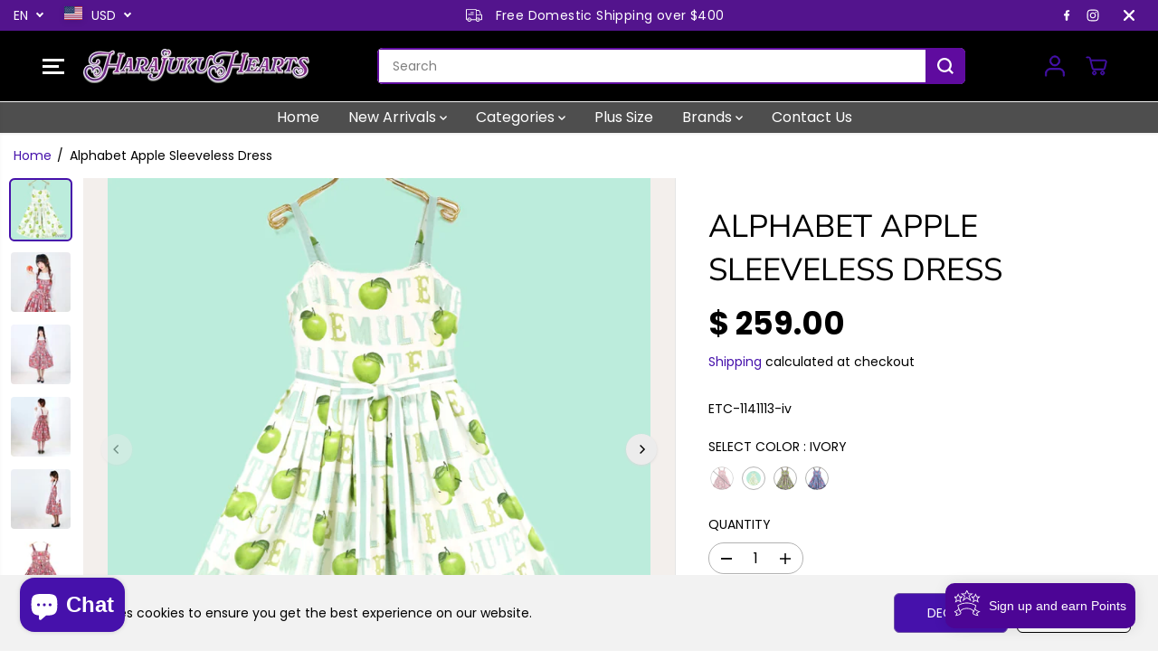

--- FILE ---
content_type: image/svg+xml
request_url: https://cdn.shopify.com/static/images/flags/ao.svg?width=25
body_size: 360
content:
<svg xmlns="http://www.w3.org/2000/svg" viewBox="0 0 640 480"><g fill-rule="evenodd" stroke-width="1pt"><path fill="red" d="M0 0h640v243.574H0z"/><path d="M0 236.428h640v243.574H0z"/></g><path d="M228.67 148.173c165.22 43.304 58.99 255.64-71.216 167.26l-8.817 13.545c76.628 54.658 152.57 10.66 173.9-46.358 22.297-58.788-7.52-141.48-92.51-150.03l-1.356 15.576z" fill-rule="evenodd" fill="#ffec00"/><path fill-rule="evenodd" fill="#ffec00" d="M169.955 330.827l21.73 10.125-10.142 21.696-21.73-10.125zm148.985-99.48h23.98v23.942h-23.98zm-11.684-38.892l22.342-8.694 8.707 22.31-22.342 8.696zm-25.894-29.188l17.035-16.85 16.877 17.01-17.035 16.85zm-26.284-39.787l22.434 8.455-8.468 22.4-22.434-8.455zM316.1 270.01l22.265 8.888-8.902 22.23-22.265-8.887zm-69.876 70.05l22.06-9.388 9.402 22.025-22.058 9.39zm-39.504 2.77h23.98v23.94h-23.98zm41.29-115.937l-20.35-15.006-20.245 14.47 8.034-22.92-20.35-14.956 24.446-.17 8.567-22.55 7.782 22.705 24.7-.242-19.586 15.233 6.996 23.44z"/><path d="M336.03 346.376c-1.21.418-6.23 12.39-9.675 18.248 1.797.51 2.56.596 3.625 1.025 13.655 4.8 20.384 9.18 26.186 17.5 2.888 2.79 7.032 2.93 10.198.698 0 0 2.795-1.115 6.43-5.02 2.968-4.52 2.194-8.11-1.384-11.16-10.944-7.953-22.9-13.903-35.38-21.296z" fill-rule="evenodd" fill="#fe0"/><path d="M365.247 372.842c0 2.388-1.94 4.324-4.33 4.324s-4.333-1.936-4.333-4.324 1.94-4.325 4.332-4.325 4.33 1.936 4.33 4.325zM343.87 359.17c0 2.388-1.94 4.324-4.33 4.324s-4.333-1.936-4.333-4.324 1.94-4.325 4.332-4.325 4.33 1.936 4.33 4.325zm10.898 6.975c0 2.39-1.94 4.325-4.33 4.325s-4.333-1.936-4.333-4.325 1.94-4.324 4.332-4.324 4.33 1.94 4.33 4.328z" fill-rule="evenodd"/><path d="M324.47 363.667c-42.57-24.273-87.31-50.52-129.88-74.796-18.75-11.632-19.683-33.38-7.17-49.872 1.302-2.337 2.836-1.758 3.514-.524 1.463 8.03 5.97 16.325 11.37 21.496 44.693 28.382 87.732 55.803 131.71 85.612-3.448 5.768-6.104 12.32-9.55 18.087z" fill-rule="evenodd" fill="#fe0"/><path fill-rule="evenodd" fill="#ffec00" d="M297.174 305.457l17.85 15.986-16.01 17.824-17.85-15.986z"/><path d="M331.54 348.82L206.58 273.3m109.53 58.093l-42.24-27.28m18.21 42.687l-42.75-24.755" stroke="#000" stroke-width="3.05" fill="none"/></svg>

--- FILE ---
content_type: image/svg+xml
request_url: https://cdn.shopify.com/static/images/flags/lu.svg?width=25
body_size: -838
content:
<svg xmlns="http://www.w3.org/2000/svg" fill-opacity="14.118" viewBox="0 0 640 480" fill="#28ff09"><path fill="#00a1de" d="M0 240h640v240H0z"/><path fill="#ed2939" d="M0 0h640v240H0z"/><path fill="#fff" d="M0 160h640v160H0z"/></svg>

--- FILE ---
content_type: text/javascript
request_url: https://www.harajukuhearts.com/cdn/shop/t/76/assets/search.js?v=84210365496675380921765416280
body_size: 1575
content:
document.addEventListener("DOMContentLoaded",searchTabsInit,!1),document.addEventListener("shopify:section:load",searchTabsInit,!1),document.addEventListener("DOMContentLoaded",speechInit,!1),document.addEventListener("shopify:section:load",speechInit,!1);var $resultsBox=$(".yv-search-result-container"),searchbarresult=$("body").find(".yv-header-searchbar-content");function removeHtmlEntities(str){const htmlEntities={"&":"&amp;","<":"&lt;",">":"&gt;",'"':"&quot;","'":"&apos;"};return str.replace(/([&<>\"'])/g,match=>htmlEntities[match])}function searchTabsInit(){var tabHead=document.getElementsByClassName("yv-tab-result-head");if(tabHead.length>0){var tabContent=document.getElementsByClassName("yv-search-result-list");Array.from(tabHead).forEach(function(btn){btn.addEventListener("click",e=>{e.preventDefault(),Array.from(tabHead).forEach(function(item){item.classList.remove("active")});let searchUrl2=btn.getAttribute("data-resulturl"),searchContainer=document.querySelector(".search-bar-container");if(searchContainer){let allresultLink=searchContainer.querySelector(".search-result-bottom");searchContainer&&allresultLink.setAttribute("href",searchUrl2)}Array.from(tabContent).forEach(function(item){item.classList.remove("active")}),btn.classList.add("active");var _value=btn.getAttribute("data-results");document.getElementById(_value).classList.add("active")})})}}var searchTyping;$(document).ready(function(){$("body").on("click",".search-form",function(e){e.preventDefault(),focusElement=$(".search-form");var _class=$(this).data("search-drawer");$("body").toggleClass(_class),$("input.search-input").trigger("focus"),$("#recent_search_list").html(""),recentSearch(),focusElementsRotation($(".search-bar-container"))}),$(".AjaxSearchResponse").prepend(""),$(".search-close").show(),$("body").on("keydown",".search-input",function(e){clearTimeout(searchTyping),this.value.length===0&&e.which===32&&e.preventDefault()}),$("body").on("keyup",".search-input",function(e){clearTimeout(searchTyping);var _this=$(this);searchResults(_this)}),$(".search-form, #search-form").on("submit",function(e){e.preventDefault();var term="*"+$(this).find('input[name="q"]').val()+"*",linkURL=$(this).attr("action")+"?q="+term+"&options%5Bprefix%5D=last";window.location=linkURL}),$("body").on("click",".yv-search-drawer-close",function(e){e.preventDefault(),$("input.form-control.search-input").val(""),$resultsBox.empty(),$("body").removeClass("addsearch"),stopFocusElementsRotation(),focusElement.trigger("focus")}),$("body").on("click",".yv-search-bar",function(e){$(this).val().length>2&&$(".yv-header-searchbar-content").show()}),$(document).on("focus","button[data-searchbar-cross]",function(e){e.preventDefault(),$(this).hide(),$(".yv-search-bar").val(""),searchbarresult.hide(),searchbarresult.html("")})});function recentSearch(){$("#recent_search_list").html(""),$(".recent-search-list").siblings(".yv-search-result-container").removeClass("no-recent");var recent_Html="",showRecent=!1;setTimeout(function(){var recent_pro=localStorage.getItem("Recent_search"),recent_pro_val=JSON.parse(recent_pro);if($(".recent-search-list").html(""),recent_pro_val==null)$(".recent-search-list").html(""),$(".recent-search-list").siblings(".yv-search-result-container").addClass("no-recent");else{recent_Html=recent_Html.concat('<h6 class="recent-search-title">'+searchRecentTitleText+"</h6>"),recent_Html=recent_Html.concat('<ul class="list-unstyled recent-search-listing">');var Prev_search=recent_pro_val.reverse();$.each(Prev_search,function(index,value){var productUrl="";if(rootUrl.length>1&&(productUrl=rootUrl),index<10){var getV=value;jQuery.ajax({type:"GET",url:productUrl+"/products/"+value+".json",success:function(response){showRecent=!0;let product=response.product,imgSrc=noProductImage,productTitle=$("<div>"+product.title+"</div>").text();product.image&&(imgSrc=`<img src="${product.image.src}&width=100" alt="${removeHtmlEntities(productTitle)}">`),recent_Html+=`<li><a class="focus-inside" href="${productUrl}/products/${product.handle}">
                      ${imgSrc}<span>${truncate(removeHtmlEntities(productTitle),2)}</span></a></li>`},error:function(error){console.log("Error: "+error)}})}}),$(document).ajaxStop(function(){recent_Html=recent_Html.concat("</ul>"),showRecent&&($("#recent_search_list").html(recent_Html),focusElementsRotation($(".search-bar-container")))})}},500)}function searchResults(inputField){var section_id="",_drawer=$("[data-search-drawer]").data("search-drawer"),_searchContainer=$("body").find(".search-bar-container"),retrievedSearch=localStorage.getItem("Recent_search"),retrievedSearch_v=JSON.parse(retrievedSearch);if(retrievedSearch_v==null)var retrievedSearch_v=[];var $form=inputField.closest("form");searchTyping=setTimeout(function(){$resultsBox.html(preLoadLoadGif);var term=$form.find('input[name="q"]').val(),resultType="product";searchPageResults&&(resultType+=",page"),searchArticleResults&&(resultType+=",article"),searchCollectionResults&&(resultType+=",collection"),searchSuggestions&&(resultType+=",query"),inputField.hasClass("yv-search-bar")?(searchbarresult.show(),searchbarresult.html(preLoadLoadGif),section_id="predictive-search-lite"):section_id="predictive-search",term!=inputField.data("oldval")?(term.trim()==""&&$(searchbarresult).closest(".yv-header-searchbar-box").length&&searchbarresult.hide(),inputField.hasClass("yv-search-bar")&&$("button[data-searchbar-cross]").show(),fetch(searchUrl+"/suggest?section_id="+section_id+"&q="+term+"&resources[type]="+resultType+"&resources[options][fields]=author,tag,title,product_type,variants.title,vendor,variants.sku").then(response=>response.text()).then(resultHtml=>{let results=new DOMParser().parseFromString(resultHtml,"text/html").querySelector("#shopify-section-"+section_id);inputField.hasClass("yv-search-bar")?results&&searchbarresult.html(results.innerHTML):(_searchContainer.find("[data-search-suggestions]").length>0&&(results&&results.querySelector("[data-search-suggestions]")?(_searchContainer.find("[data-search-suggestions]").html(results.querySelector("[data-search-suggestions]").innerHTML),results.querySelector("[data-search-suggestions]").innerHTML=""):_searchContainer.find("[data-search-suggestions]").html("")),results?($resultsBox.html(results.innerHTML),searchTabsInit(),typeof recentProductHandle<"u"&&retrievedSearch_v.includes(recentProductHandle)===!1&&retrievedSearch_v.push(recentProductHandle),localStorage.setItem("Recent_search",JSON.stringify(retrievedSearch_v))):$resultsBox.empty(),focusElementsRotation($(".search-bar-container")))})):term.length<=2&&($resultsBox.empty(),searchbarresult.empty(),$("button[data-searchbar-cross]").hide(),searchbarresult.css("display","none"),focusElementsRotation($(".search-bar-container")))},1e3)}function speechInit(){let searchBySpeechs=document.querySelectorAll("[data-speech-search]");Array.from(searchBySpeechs).forEach(function(searchBySpeech){initSpeectRecognition(searchBySpeech)})}function initSpeectRecognition(searchSpeech){let speechRecognition=null,listening=!1,searchInput=null;const userAgent=window.navigator.userAgent.toLowerCase();"webkitSpeechRecognition"in window&&userAgent.indexOf("chrome")>-1&&window.chrome&&userAgent.indexOf("edg/")===-1&&(searchSpeech.classList.remove("hidden"),speechRecognition=new window.webkitSpeechRecognition,speechRecognition.continuous=!1,speechRecognition.interimResults=!1,searchInput=searchSpeech.closest("form").querySelector("[data-search-input]"),speechRecognition.addEventListener("result",debounce(evt=>{if(evt.results){const term=evt.results[0][0].transcript;searchInput.value=term,searchInput.focus(),searchInput.dispatchEvent(new Event("input")),searchResults($(searchInput))}},300)),speechRecognition.addEventListener("audiostart",()=>{listening=!0,searchSpeech.classList.add("active")}),speechRecognition.addEventListener("audioend",()=>{listening=!1,searchSpeech.classList.remove("active")}),searchSpeech.addEventListener("click",function(evt){evt.preventDefault(),listening?(speechRecognition.stop(),listening=!1):(speechRecognition.start(),listening=!0)}),searchSpeech.addEventListener("keydown",evt=>{(evt.code==="Space"||evt.code==="Enter")&&(evt.preventDefault(),listening?speechRecognition.stop():speechRecognition.start())}))}
//# sourceMappingURL=/cdn/shop/t/76/assets/search.js.map?v=84210365496675380921765416280


--- FILE ---
content_type: image/svg+xml
request_url: https://cdn.shopify.com/static/images/flags/cw.svg?width=25
body_size: -625
content:
<svg xmlns="http://www.w3.org/2000/svg" viewBox="0 0 640 480" xmlns:xlink="http://www.w3.org/1999/xlink"><defs><path id="b" d="M0-1l.225.69H.95L.364.12.59.81 0 .383-.588.81l.225-.692L-.95-.31h.725z"/><clipPath id="a"><path fill-opacity=".67" d="M0 0h682.67v512H0z"/></clipPath></defs><g clip-path="url(#a)" transform="scale(.94)"><path fill="#002b7f" d="M0 0h768v512H0z"/><path fill="#f9e814" d="M0 320h768v64H0z"/><use xlink:href="#b" transform="scale(42.67)" height="9000" width="13500" y="2" x="2" fill="#fff"/><use xlink:href="#b" transform="scale(56.9)" height="9000" width="13500" y="3" x="3" fill="#fff"/></g></svg>

--- FILE ---
content_type: image/svg+xml
request_url: https://cdn.shopify.com/static/images/flags/sh.svg?width=25
body_size: 17793
content:
<svg xmlns="http://www.w3.org/2000/svg" viewBox="0 0 640 480" version="1"><path d="M640.013 480.02V.03H.003v479.99h640.01z" fill="#006"/><path d="M-.006 73.34h76.034L-.006 26.77V.03h43.503L149.86 64.75V.03h59.892v64.72L316.11.03h43.88v26.738L283.58 73.34h76.41v73.37h-76.41l76.41 46.573v26.746h-43.88L209.75 155.3v64.73h-59.892V155.3l-106.36 64.73H-.007v-26.746l76.034-46.574H-.006V73.34z" fill="#fff"/><path fill="#ce1126" d="M331.685.027L211.525 73.39h28.764L359.98.027h-28.298zm28.313 220.003l-119.822-73.323h28.89l90.932 55.843v17.48zM120.38 73.372L-.01.01v17.52l91.373 55.84h29.016zm-.25 73.314L-.014 220.01h28.748l120.16-73.324H120.13z"/><path fill="#ce1126" d="M-.006 88.56h162.62V.027h35.196V88.56h162.18v42.962H197.81v88.505h-35.195v-88.505H-.005V88.56z"/><path d="M399.67 640.77c-.046 16.332-2.623 33.927-23.764 42.308-21.142-8.38-23.72-25.976-23.765-42.308h47.53z" stroke-width="1.112" fill="#8fc5ff" transform="matrix(4.4862 0 0 4.4867 -1190.9 -2609)" stroke="#fff"/><path d="M375.9 683.08c9.584-3.8 15.353-9.493 18.8-16.104-.516.02-1.597-.01-2.064-.043-.52-.034-20.27-2.018-22.61-2.876-2.035-.746-9.8.634-13.423 1.93 3.38 7.03 9.237 13.105 19.297 17.093z" fill="#366cc9" transform="matrix(4.4862 0 0 4.4867 -1190.9 -2609)" stroke-width="1.102" stroke="#000"/><path d="M361.13 672.95c.323-.105.94-.08 1.183-.036.286.052.338.078.442-.234s.338-.234.52-.078.65.078.83-.182c.183-.26.235-.233.417-.052.182.182.26.13.442.078.182-.05.494-.26.65-.545s.39-.39.52-.23.26.233.44.207.235.156.21.39c-.027.233.077.285.52-.078.39.39.518.232.518-.183 0-.416-.103-1.95-.26-2.157s-.31-.807-.337-1.275c-.05-.883-.052-.935-1.118-1.48 0-.313-.078-.443-.83-.39.025-.105-.105-.417-.26-.547s-.183-.182-.105-.545c.312.026.65-.026.832-.286.18-.26.78-.208 1.143-.052s.832.182 1.533.078c.26-.208.702-.442 1.17-.702.467-.26.597-.362.623-.726.067-.933-.26-2-.52-2.494-.26-.495-.337-1.12-.7-1.9-.397-.85-.39-1.064-.833-1.584-.12-.143-.26-.26-.286-.545-.026-.284-.13-.674-.44-.96-.787-.72-1.093-3.04-1.405-4.756-.18-.983-.055-3.3-.47-3.664-.7-.573-1.04-.47-1.508-.65-.338-.47-.493-1.404-.805-2.236-.495.078-.833.598-1.17.78s-.39.182-.39.65c0 .467-.26 1.117-.728 1.845-.47.725-1.25.52-1.898 1.61-1.43-1.74-1.456-2.236-1.56-2.73-.104-.493-.338-.597-1.143-1.3 0-.207-.105-1.038-.027-1.506-.598-.494-1.04-.416-1.325-.052-.286.364-.494.91-.936 1.117-.265.335-1.064 1.185-1.718 2.197.595 9.044 2.636 18.022 8.773 25.202z" fill="#5d3100" transform="matrix(4.4862 0 0 4.4867 -1190.9 -2609)" stroke-width=".138" stroke="#000"/><path d="M399.67 640.77c.018-6.152-.324-12.125-.168-17.36-7.9-3.534-18.295-4.26-23.596-4.26-5.302 0-15.697.726-23.597 4.26.153 5.235-.188 11.208-.17 17.36h47.53z" stroke-width="1.08" transform="matrix(4.4862 0 0 4.4867 -1190.9 -2609)" stroke="#fff" fill="#ff0"/><path d="M394.613 297.888c1.166 1.867 3.266 5.075 3.5 6.82.816-1.692 1.457-2.445 1.632-3.495s1.4-3.092.933-4.2-.816-1.983.467-1.166c1.278.816 1.032 2.23.753 4.316-.753 5.71-3.144 6.878-3.494 10.728 3.44 8.105.874 11.02 4.602 18.95.584.35 2.14-.274 2.607-.157 1.978-1.4 3.46-.892 6.254-.31 2.8.585 4.315 2.563 4.315 4.313s0 2.216.584 3.266 1.75 2.683 1.516 3.85c-.233 1.16.233 1.86.583 2.445s-.116 1.867-.466 2.683-.237 1.867 1.163 3.616c1.4 1.746 4.66 9.095 4.66 13.407 0 4.317.234 6.3 1.984 7.11 1.75.82 2.332 1.52 2.1 3.385s.815 11.544 1.05 13.06.815 1.167 1.515 1.984c.695.81 1.162 1.744 3.495 1.744s4.584-.31 6.1-.076c2.1 2.916 3.383 6.878 3.85 9.328s.426 5.792 1.243 5.792 1.634.117 1.4-2.916-.466-3.5-1.516-5.01c-1.05-1.517-1.633-2.217-1.05-3.15s.7-2.45.467-3.617-.58-2.912 1.4-.583c1.984 2.333 2.568 2.916 3.15 3.733s.81 2.333.7 3.733c-.116 1.395.11 1.98.93 1.28.816-.697 1.865.465 1.4 1.982s.116 2.45 1.515 2.916 1.983.817 2.333 1.867 1.515 1.513 1.515-.583c0-2.1-.816-6.532-1.4-7.928-.582-1.4-1.05-4.434-1.166-6.183s-.467-2.212-1.284-2.562-1.516-.934-1.633-1.75-.817-1.108-1.34-1.108-.99-.41-1.28-.993-.584-.64-1.167-.7-1.516.292-1.808-.64-.7-2.276-1.284-3.034-1.106-.99-1.164-3.61c-.06-2.626-.117-2.976-.934-3.91s-2.215-3.378-2.8-4.428c-.577-1.05-1.16-2.1-1.16.117 0 2.21 0 3.378 1.395 4.194 1.4.817 1.75.817 1.167 1.983s0 1.98.233 2.8.7 1.63 0 2.443c-.7.817-1.4.584-1.283-.695.117-1.284-.35-2.8-.93-3.85-.582-1.05-1.05-1.75-1.75-1.167s-1.28-.115-.815-.582.35-.816 0-1.166-.467-.7.116-1.4.582-1.05.232-2.678c-.35-1.633-2.916-9.794-4.082-11.66s-1.05-3.267.466-1.4 2.8 3.5 2.916 5.01c.117 1.518.467 2.45.933 3.034s.817.35 1.05-.933 1.167-.816-.466-3.262c-1.634-2.45-4.667-6.53-5.833-13.876s-1.632-12.245-2.8-14.224c-1.16-1.982-1.51-2.45-1.627-4.315s0-3.732-.818-5.127c-.816-1.4-1.4-1.633-1.516.467-.118 2.094.115 6.76.7 7.577s.232 2.913.115 4.08-1.95 2.32 1.867 4.666c1.516.933 1.278 2.216 1.05 3.033-.234.81-.467.694-1.284-.584-.816-1.285-1.633-2.335-2.45-3.034s-.932-1.168-.816-2.8.466-2.8 0-3.38c-.467-.583-.7-.116-.934.812-.233.934-.466 3.5-.933 4.2s-.7.233-1.05-1.283.117-3.846.933-6.53 1.283-5.482.584-8.977c-.7-3.5-.35-4.55-3.033-7.462-2.68-2.915-5.71-5.715-6.995-9.326-1.283-3.617-1.516-6.766-2.916-8.4-1.396-1.628-3.38-3.728-4.66-4.31v-5.363c0-1.282-.585-2.1-2.1-1.865s-2.45 1.515-3.38 3.26c-.933 1.75-1.633.934-2.916 3.967s-3.15 4.544-3.15 7.81z" fill="#cf6200"/><path d="M403.047 332.077c.933.583 1.826.973 3.225.273s3.073-2.72 4.94-.735c1.862 1.978 2.91 5.245 2.91 7.81 0 2.563 0 7.346 2.917 10.03 2.913 2.677 4.425 5.477 4.542 8.977.116 3.495 1.4 8.86 1.75 10.26.35 1.396 1.166 3.03 2.1 3.962s1.632 3.617 1.75 6.412c.115 2.8-.35 4.783 0 6.183s0 2.563-1.05 1.863-1.284-1.05-1.867-2.216-1.283-.935-.7.815 2.333 3.38 3.85 3.38 1.982.232 2.915 1.165c.93.933 1.046 1.4 2.68 1.4s1.865 0 3.382.467 1.516.233 2.333 0 1.628.466 2.21 1.983 1.984 5.71 1.984 6.878 0 2.333.815 3.5.583 2.333-.35 1.633-.933-.467-1.633-.35-1.167-.234-2.095-.817c-.934-.582-.35-.465-1.284-1.865s-1.517-1.867-1.517-.817-.117 2.334-.817 1.75-1.05-.582-1.634 0-.817 1.05-1.516-.116-1.516-1.166-2.216-1.4-.7-.233-1.045-1.283c-.35-1.05-1.4-1.28-2.335-1.28s-1.4-.47-1.517-1.168c-.118-.696-.7-1.163-1.167-1.513s-.233-1.168-.35-1.985-.816-.466-1.282-.7-.817-.116-.817-1.283-.466-1.516-.815-2.333c-.345-.817 0-1.634.234-2.563.233-.933.116-1.516-.58-2.333-.7-.816-.116-1.633-1.98-3.266s-2.8-.235-3.384-4.08c-.584-3.85-1.75-11.778-2.8-13.06s-1.745-2.218-2.795-2.568-1.75-.116-1.865-2.333c-.118-2.213-.817-5.01-2.217-6.41s-1.984-1.87-2.684-2.45-.933-1.635 0-3.614c.933-1.983.583-4.666.467-5.95-.116-1.278-.466-2.91-.233-4.31s.116-3.15-.234-4.084-.816-1.167-.233-1.867zm28.083-33.157c-1.58 2.032-3.26 3.733-5.437 5.285-2.176 1.557-4.975 2.8-3.423 5.443 1.557 2.642 2.8 2.956 3.11 4.975.313 2.02.78 3.733 2.332 4.2 1.557.462 2.176.153 2.176 3.42s0 4.508 1.4 5.75 1.242 2.486 1.866 5.443c.62 2.952.62 9.328 2.485 13.68s6.062 12.594 5.596 14.304-1.09 2.952.776 4.97c1.866 2.025 3.11 4.977 3.266 6.686.15 1.714.466 2.333 2.327 1.714 1.867-.624 2.8-1.247 3.423-2.023.62-.777 1.863-.62 3.577.31 1.71.932 4.35 1.866 5.904.932 1.557-.936 2.333-2.33 3.733-2.33 2.176-1.558 2.952-4.824 3.42-5.75.465-.936.156-.936-.778-1.87s-.466-2.49-.623-4.04c-.153-1.56-.776-3.888-2.642-7.31-1.86-3.42-2.95-7.62-4.194-8.705-1.243-1.09-1.866-3.733-2.023-4.976-.153-1.243-1.553-2.333-2.486-3.266-.933-.93-1.866-2.33-2.952-7.77-1.09-5.444-1.866-9.33-1.866-10.262s-.16-1.09-1.09-1.4-1.4-1.867-1.088-2.643c.31-.777-.314-1.553-.623-2.486s0-2.643.62-3.576c.62-.936.468-3.578-.156-5.754s-1.242-4.043-3.732-4.357c-2.486-.31-2.952-.93-3.885-2.953-.933-2.02-1.867-5.595-2.176-6.376-.31-.775-.775-.932-2.64.625-1.868 1.552-2.487 2.068-2.487 4.976 0 1.866.31 2.485.93 3.576.622 1.085.78 1.4 1.246 4.352s3.11 7.617-.315 10.26c-3.42 2.642-2.952 3.266-2.795 5.13.155 1.865-.93 3.107-1.555.465-.62-2.643 0-4.195 1.867-5.438 1.867-1.247 3.576-2.8 2.333-4.51-1.247-1.71-1.71-5.75-1.866-7.618s-.468-2.49-1.56-1.09z" fill="#cf6200"/><path d="M403.406 338.538c-.085 1.265.197 2.656.296 3.773.116 1.286.466 3.97-.467 5.95s-.7 3.03 0 3.614c.04.03.077.063.112.094 1.903-.637 2.15-2.76 1.638-3.787-.543-1.085-.386-2.41.233-3.495.624-1.09.624-1.71.08-2.49-.546-.776-.546-.776.077-2.952.548-1.916-.834-1.902-1.97-.704zm19.918 30.15c-.35-1.4-1.632-6.766-1.75-10.26-.116-3.5-1.628-6.3-4.544-8.98-2.274-2.094-2.772-5.46-2.88-8.057-1.71-1.042-2.43-.57-2.288 1.376.153 2.095 2.252 3.11 1.943 6.138-.31 3.033-.31 2.257 1.166 3.733s2.02 2.876 1.246 3.5c-.776.62-.857 1.71.233 2.095 1.085.39 1.166 1.558 1.01 2.643-.158 1.09.855 1.324 1.474 2.1.624.776.7 2.643.08 3.733-.622 1.086-.7 2.795.387 1.867 1.09-.934 1.557-.08 2.41 1.395.74 1.274 1.358.875 2.16.49a9.836 9.836 0 0 1-.645-1.77zm15.164 27.145c-.7 1.4-1.516.933-2.216.233s-1.517-.7-1.167-1.983.234-1.517-.7-2.217c-.107-.08-.215-.152-.323-.224-.29-.01-.632-.01-1.076-.01-1.633 0-1.75-.465-2.68-1.4a7.84 7.84 0 0 0-.573-.52c-.018.225-.01.52-.01.87 0 1.284 0 1.05-1.282 1.4s-1.05-1.282-1.28-2.332a3.854 3.854 0 0 0-.202-.628c-1.404-.27-2.884-1.75-3.414-3.334-.583-1.75.117-1.983.7-.816s.817 1.516 1.866 2.216 1.4-.466 1.05-1.866c-.113-.45-.14-.97-.126-1.548-.252-.453-.593-.82-1.04-1.02-1.868-.815-1.284-1.05-1.168-2.565.117-1.515-.233-1.515-1.4-.7-1.166.814-1.282-.12-1.282-2.448 0-2.333-1.517-2.333-1.862-.7-.35 1.633-.932.583-1.632-1.75s-1.633-2.916-1.75-.7c-.1 1.875-.62 2.324-1.84 1.283.216 1.355.405 2.62.557 3.617.583 3.845 1.516 2.445 3.383 4.078s1.283 2.45 1.983 3.267c.696.817.813 1.4.58 2.333-.234.93-.58 1.747-.234 2.563.35.817.815 1.167.815 2.333s.35 1.05.816 1.284c.29.143.668.062.94.18.3-.396.576-.88.926-1.23 1.4-1.4 3.5.116 4.2 1.866s1.51 2.217 2.56.817.7-1.167 1.867.116 1.633 1.05 1.633 1.05 1.167-.47 1.983.23 1.282.584 2.794-1.633c1.516-2.217-.695-1.517-1.395-.117zm4.127-63.98c.462-3.42.153-6.838 1.552-8.086 1.4-1.242 3.11-3.728 2.952 1.557-.155 5.286-.31 4.976-1.398 6.22-1.09 1.242-2.023 1.55-.933 3.575 1.086 2.016 1.243 2.173 1.086 5.282-.153 3.11-.153 4.352 1.09 5.91 1.242 1.55 1.552 1.71 1.866 3.418.31 1.71 1.395 4.043 2.795 5.286s2.956 4.82 3.11 7.31c.156 2.485 2.332 3.11 4.35 4.818 2.024 1.71-.462 2.952-2.018 2.176-1.554-.775-.934 0-1.868 1.087-.933 1.09-1.242 1.247-2.018-.62s-3.423-3.11-4.666-3.575-2.33-2.49-3.42-4.51c-.934-1.736-2.78-3.006-4.47-3.136.468 1.31.72 2.338.584 2.827-.466 1.71-1.09 2.952.777 4.97 1.866 2.025 3.11 4.977 3.266 6.686.152 1.71.466 2.33 2.328 1.71 1.866-.622 2.8-1.246 3.423-2.022.618-.778 1.86-.62 3.574.31 1.71.93 4.353 1.865 5.905.93 1.557-.932 2.333-2.327 3.733-2.327 2.175-1.556 2.952-4.822 3.42-5.75.465-.933.155-.933-.778-1.867s-.467-2.49-.624-4.042c-.153-1.556-.777-3.885-2.643-7.31-1.862-3.417-2.952-7.616-4.194-8.702-1.243-1.09-1.867-3.734-2.024-4.977-.153-1.242-1.553-2.332-2.486-3.265-.932-.93-1.865-2.33-2.95-7.77-.853-4.254-1.513-7.552-1.76-9.24-1.117 1.782-1.88 2.217-2.283.997-.467-1.396-1.09-2.176-1.71-1.243-.623.933-.78-.776-.78-1.55 0-.78-.152-.936-.933-.936-.776 0-.153-1.242-.467-3.576-.31-2.334-.776-2.643-1.085.157-.31 2.795-1.867 4.504-1.243 5.128.62.623.31 1.866-.316 3.733-.62 1.86-.31 2.95.157 4.194s-.31 3.576-.623 5.6c-.31 2.018 1.25 4.037 1.715.618zm-28.398-27.908c-1.152.085-1.942 1.095-1.283 4.626.413 2.188-1.242 1.71-1.86.62-.625-1.084-1.09-3.42-2.334-5.44-1.247-2.02-.624 1.4-.776 3.266-.157 1.866 1.085 1.866 2.176 3.42 1.085 1.556.152 2.18-1.09 2.18s-.62 2.485-.31 4.194-.31 2.023-1.247.623c-.93-1.4-.31-3.576-.153-6.218.153-2.643.31-2.024-1.4-2.643-1.71-.623-1.4-.932-.776-2.49.62-1.552 1.243-2.332.467-3.11-.78-.775-.62-1.24.62-1.4 1.245-.15.78-1.084 1.868-1.4 1.09-.308 1.557.16 1.71-1.86.13-1.687.695-2.724 1.96-2.212.763 2.598 1.754 6.64 2.43 7.847zm15.657 18.305c0 3.267 0 4.51 1.4 5.753s1.243 2.485 1.866 5.442c.62 2.952.62 9.328 2.486 13.68.556 1.297 1.323 2.943 2.108 4.657 1.032-.812 1.93-2.207 2.248-2.947.462-1.09-.933-3.267-2.024-5.13-1.085-1.865.157-2.49 1.243-4.822 1.09-2.33-.15-2.486-1.86-3.11-1.712-.618-1.712-2.175-2.645-4.66s-.777-3.577-.153-4.977c.62-1.4.154-2.485-1.09-2.8-1.242-.31-.932-1.242-.466-2.795.467-1.553.776-1.863-1.085-1.4-1.414.35-1.754.618-2.176 1.13.103.448.152 1.07.152 1.983z" fill="#00b800"/><path d="M447.774 328.757c-.17 1.866-.157 2.8-.623 3.418-.46.624-.15 1.557.317 2.49s.776 2.177.31 3.886.31 3.11 1.242 3.58 1.4 0 1.09 2.175c-.315 2.176.932 4.51 2.02 5.442 1.09.934 1.864 2.486 1.71 3.42-.155.932.78 1.866 1.863 2.332 1.09.466.935.623.935 1.242 0 .625.466.625 1.71.934s2.175 1.09 3.574 2.8 3.42 2.643 3.11.776 0-3.11-1.867-4.043c-1.862-.935-3.262-5.444-4.042-8.553-.775-3.11-3.26-7.304-4.66-8.08-.157-2.18.157-3.267-1.243-4.357-1.4-1.086-1.866-2.486-1.866-3.576 0-1.086-.775-2.486-1.4-2.795-.62-.315-.932-1.09-.932-2.025s-1.086-.776-1.243.934z" fill="#5d3100"/><path d="M439.52 412.164c2.795-.233 10.376-2.45 11.188-3.15 1.867 1.284 5.132 3.034 6.532 3.034-2.683.583-4.432.233-5.132-.234.35.817 1.283 2.1 1.866 2.217-2.566-.114-5.477-.7-6.41-1.63-2.217.933-5.95 1.166-8.044-.234zm5.024 3.5c.992.292 5.944 1.108 6.586 1.108-1.633 1.396-.233 2.737 2.508 2.504-1.342.175-2.804.682-1.808.875 2.39.47 8.86-1.28 10.143-1.98-2.216 2.858-12.996 5.48-17.43-2.504zm4.442 7.09c1.336-.7 4.66-.468 6.235.29-1.75.642-5.183.642-6.232-.29z" fill="#00d860"/><path d="M453.965 422.663c2.39-.408 9.152 1.225 11.543-.233-.816 2.158-5.074 2.45-6.532 1.983-1.453-.467-2.853-1.05-3.844-.992.525-.29-.35-.35-1.167-.755z"/><path d="M456.433 425.983c1.808.287 8.277-.525 10.26-1.283 2.095.7 6.235 1.804 7.17 1.687-1.984 1.225-5.775.525-6.995 0-3.5 1.167-6.357 1.517-10.435-.404z" fill="#00d860"/><path d="M459.528 427.06c2.59.583 4.796.166 7.344-.686.794.34 2.665.758 4.423.673 1.17.668 2.746 1.6 4.262 1.718-1.574.642-7.348 0-8.51-.64-2.916.057-7.932.7-9.152 1.69-.058-.817.47-1.952 1.633-2.755z" fill="#00d860"/><path d="M456.433 413.914c2.018.673 9.326.35 13.054-1.4 1.472-.69 2.383.467.7 1.05-6.06 2.1-10.843 2.917-14.338 1.05-1.384-.736-1.52-1.4.58-.7z"/><path d="M492.233 404c-8.977 4.194-14.926 5.477-27.398 1.632-1.162-.36-1.983 0-.7.816 1.283.812 8.16 2.68 9.794 2.795s1.05.875.055 1.167-1.283.992.058.467 8.834-.723 11.893.875c1.337.7 1.687.583 1.57.058s.584-.875 1.575-.992 1.576-.466.818-.758-.876-.467-.293-.758.642-.583-.233-.758-1.458-.41-.642-.817c.817-.404 2.042-.7 2.975-.812.233-.642-.175-2.333.525-2.916z" fill="#00d860"/><path d="M477.293 405.075c5.133.364 14.576-1.983 19.592-6.878 1.745 1.046 4.194 2.212 5.477 2.445s2.45 1.4.467 1.4-4.785-.816-6.06-1.4c-6.65 4.083-14.43 5.425-19.36 5.017-1.397-.12-1.747-.7-.12-.587z"/><path d="M462.13 377.078c1.75 1.225 4.84 3.262 8.86 2.97 1.983 1.575 5.074 2.917 6.474 3.21-2.683 1.107-5.6 2.04-6.357 2.915-1.225-1.167-2.795-.992-3.203-1.575-1.167.933-.992 1.517-.233 1.983s6.647 1.46 8.105 1.05 1.848.8.64 1.22c-3.15 1.11-9.267.06-11.367-3.32-2.1-3.38-3.907-4.663-9.618-1.572-.643-1.633-.643-2.04-1.75-2.04s-3.15-1.46-1.576-1.4 6.24-.642 10.027-3.438z" fill="#00d860"/><path d="M463.52 384.57c-.973.243-3.732 1.75-4.72 1.868-.99.116-2.74 1.516-.932 1.574 1.804.06 4.137-1.924 5.42-2.1s1.4-1.633.233-1.34zm5.653 5.924c-.69.12-3.67.816-4.486.758s-1.633.175-1.574.758.29.933-.934.817-2.277.35-2.57.7-.524.7.7.816 1.867.233 3.267-.408 2.74-1.633 4.257-1.692c1.51-.058 3.028-2.04 1.336-1.75z" fill="#00d860"/><path d="M465 394.083c1.275.825 7.578 2.975 9.853 2.8s1.848.91.117 1.283c-3.558.754-7.9-.794-10.844-3.15-1.458-1.166-.116-1.575.875-.933z"/><path d="M494.835 397.18c-4.823 1.538-9.736.99-11.718.465s-3.79-.64-2.45.642c1.34 1.28 5.657 2.154 8.102 1.512-8.688 1.98-10.96 1.805-13.116 1.455-2.158-.35-6.21-.274-7.927-.117-1.284.116-3.034-.06-3.79-.525s-.993-1.342 1.28-1.11c2.27.235 2.567-.232.584-.524s-4.723.525-2.04 2.217 8.57-.118 12.3.932c3.73 1.05 11.656 1.807 19.18-4.26.386-.31 1.05-1.16-.41-.694zm-23.688-7.09c.175.583.175 1.225 0 1.633s-.175.933.584.35 1.227-1.283 1.985-.875 2.683.35 3.554.233c.88-.113 1.165-.29-.114-.813-1.283-.525-2.566-.7-3.266-.642s-1.575-.117-2.158-.35-.758-.117-.583.467z" fill="#00d860"/><path d="M483.574 392.333c-.99.058-2.74-.583-3.674-.99s-2.27-.468-1.28.873c.988 1.342 5.304 2.1 6.82 1.46s.875-1.343 2.387-.41c1.516.934 3.09 1.575 4.2 1.575s1.515 0 .29-.7-1.807-.872-1.924-1.455-.29-.933.817-.583 2.39.99 3.266.526 2.503-1.517 3.96-1.517l.35-.875c-2.1-.175-3.436.467-4.02.7s-1.632.35-2.74.175-2.566-.29-2.916-.584-.35-.525.583-.7 1.225-.817-.058-.583-4.72.116-6.527-.467c-1.808-.58-2.567-.637-3.325-.35-.758.292-.64 1.108.467 1.167s3.616.29 4.49 1.108.76.877-.233.47-2.8-.176-.933 1.165z" fill="#00d860"/><path d="M498.782 390.224l-.35.875c2.158-.06 7.407.464 9.094 1.514 1.633-1.283 1.34-1.692 2.508-1.458s2.624.64 3.266.29 1.108-.29 1.808-.174c.695.117 2.21-.175 3.086-.7s2.683-1.225 3.733-1.225 2.328-.234.408-.526c-1.925-.29-4.84.293-5.832.643-.987.35-3.96.583-5.71.583s-4.137.874-6.12.35-4.724-.176-5.89-.176z" fill="#00d860"/><path d="M525.79 389.192c-3.495 2.567-7.695 3.15-12.706 3.5-1.458.103-1.01.516.234.642 5.244.525 11.31-1.4 13.288-3.5.574-.606.51-1.61-.817-.642z"/><path d="M501.968 395.16c1.516.058 6.76 1.4 8.452 1.983 1.283-.117 1.633-.408 1.4-.875s-.41-.992 1.924-.875c2.328.117 7.694.058 8.685.058.814-.35 2.62-1.75 3.434-1.805-2.095.117-10.84.583-11.947.467s-1.692 0-2.392.41-1.108.582-1.983.232-2.45-.815-3.32-.29c-.875.525-2.683.058-4.257.7z" fill="#00d860"/><path d="M522.425 395.43c.816-.35 2.62-1.75 3.436-1.81 1.52-.116 3.27.526 4.086.642s1.69-.058 1.108-.7-.06-1.75 2.332-1.458c2.387.292 3.612.7 5.945.467s3.38 1.52 7.81-.23c-.35 1.75.467 1.866 1.283 1.516s1.75-.233 3.15.817 9.91 1.167 11.892.817c1.98-.35 3.03.7 1.512 1.166-1.512.466-1.866 1.166-1.512 1.633.346.46.696 1.043-1.166.81-1.867-.234-2.217.35-3.15 1.05s-1.167.932-3.733.466c-2.56-.467-3.028-.117-4.428.116s-1.75.234-3.15-.233-4.428-.935-6.294-.35-3.266 1.164-4.9.7-1.75-.235-.7-1.285 1.284-.934 3.267-1.167c1.983-.23 3.5-.814 2.1-1.63s-1.867-.7-3.733.233-2.8 1.513-4.896.35c-2.1-1.166-3.15-.933-4.55-.583s-3.727-.467-5.71-1.34zm6.998 3.5c-2.67.38-3.387-1.338-6.177-.99-.934.118-2.508 1.28-.35 1.105 2.153-.175 4.486.992 6.585.817s1.17-1.108-.055-.933zm-3.095 2.018c1.404-.512 4.315.466 5.54.233s2.39.528 1.108.936-4.374-.758-5.774-.35-2.794-.117-.874-.816zm-27.86 7.537c1.925.063 8.86-.233 11.602-6.06.21-.45.408-.643 1.283-.06s4.082 2.508 10.085 3.033c1.682.148 3.5.992.116.76s-8.743-1.168-10.55-2.276c-3.034 4.778-8.48 5.344-12.536 5.245-2.445-.06-1.86-.7 0-.642z" fill="#00d860"/><path d="M513.452 400.544c-.933 1.283-4.14 3.5-5.6 3.616-1.452.117-5.826-.292-6.934-.7s-2.45-.292-.875.817 5.482 1.866 7.052 1.516c1.575-.35 3.383-.875 4.608-.116s3.5 2.21 4.836 1.92c1.34-.287 4.08-.287 4.954.117.875.408 2.39 1.633.117.933s-4.14-.117-5.19-.584c1.167 1.634 3.813 4.258 6.065 4.258.525 0 .875.937-.233 1.46 1.108.526 3.67.935 5.01-.29-.35.467-.174.758.41 1.05s1.283.7.233.816-3.437.41-4.136.117c2.27 1.455 8.16 3.788 14.162 2.62 1.144-.22 1.75-.694-.116-.64-3.85.116-4.078.058-4.778-.346-.7-.413-.585-.758.523-1.108 1.104-.35 3.904-.76 5.07-.76s2.333-.466-.06-.466-5.3 0-6.47-.407-2.04-.933-.814-1.75 2.507-.583 3.09-1.342c-3.85-.057-8.573-2.1-5.948-3.96.61-.436.408-.467-.584-.584s-3.903-.932-5.127-1.632-.41-1.283.583-1.458c-2.275.407-6.824-.817-9.852-3.09zm34.185-.09c-2.1 1.575-6.06 2.216-7.752 2.216s-1.925.584-.583.76 2.8.35 3.382.174.933-.234 1.804.175c.875.405 2.74.64 4.374.113s4.31-.758 5.42-.7 2.332.117.116-.525c-2.212-.64-5.828-.176-6.703.06s-3.266.056-1.982-.35 2.39-1.05 3.032-1.577c-.466-.116-.758-.232-1.108-.35zm-1.077 4.532c-1.808 1.34-4.427 2.62-7.11 2.736 2.45.875 4.49 3.383 6.06 3.267-.758.463-1.686 1.163-2.678 1.28 1.517.41 4.078-.058 6.178-1.225 3.5.992 8.044.35 9.56-.933-2.275 0-5.01-.817-6.236-1.867 1.108 0 2.154-.7 2.678-1.337-2.62.462-7.11-.817-8.452-1.925z" fill="#00d860"/><path d="M542.837 412.3c.99-.118 1.92-.818 2.678-1.284-1.92.64-10.318-.7-12.82-2.917-2.51-2.215-2.51-.528-.76 1.05s4.837 3.963 10.902 3.15zm6.146 5.338c-1.05.583-6.06.933-7.694.583s-2.336-.172-1.927.47.583 1.225-.76 1.05-3.73.117-4.72.466c-.99.35-2.214 1.225-.115.875 2.094-.35 4.02-.76 5.594-.35s7.168.525 8.277.06.35-.468-.175-.468-.76-.35 0-.7 1.34-1.34 1.516-1.98zm-48.496-6.775c-2.1.933-9.093 2.8-10.96 2.917-2.332 1.05-4.194 1.633-5.36 1.633.816.7 3.96 1.395 5.244 1.05-.7.695-2.326 1.512-2.91 1.862 1.86-.234 4.08.233 5.01.35-2.45 1.4-5.825 1.866-7.575 1.633.583.816 1.4 1.633 2.45 1.633-2.217.586-4.9.586-6.3.12.584 1.166 1.167 1.866 1.984 1.983-1.867.234-4.2.584-6.18-.583 1.51 1.982 4.895 2.68 9.91 2.1 5.01-.584 9.21-2.8 10.377-3.734-2.1.233-4.9.35-6.3.117 2.8-.7 8.86-3.265 9.91-4.315-1.165 0-2.327-.35-3.148-.934 1.632.235 7.347-.46 9.097-1.16-2.1-.467-3.383-1.75-3.966-2.567 7.345 2.333 15.52 1.57 19.47.583.934-.233 1.047-1.418-.815-1.283-3.266.233-9.56-.7-11.193-1.516 1.518 1.168 3.384 1.868 4.667 2.1-3.033.818-7.228 1.4-13.41-1.982z" fill="#00d860"/><path d="M486.49 418.356c.583-.35 2.212-1.167 2.912-1.862-1.283.345-4.428-.35-5.245-1.05 1.167 0 3.03-.583 5.36-1.633-4.193-.114-7.11-.114-8.626-.93s-4.31-.584-5.36-.35-.7 1.983 3.73 1.516c-1.866 1.283-6.877 1.75-8.743 1.283.466 1.51.816 3.03.35 3.845 2.45 1.4 8.86 3.15 12.01 2.916-2.8-1.05-4.316-2.217-1.984-2.45s3.617-.7 5.6-1.283z" fill="#00d860"/><path d="M479.267 425.938c5.58-.466 13.055-.565 19.004-5.6 1.52-1.282 2.538-.85 1.05.468-3.142 2.8-10.96 6.644-18.42 6.76-3.035.05-4.426-1.4-1.63-1.628z"/><path d="M521.08 416.696c-1.4.525-5.308 1.166-6.47.99-1.167-.174-2.858-.232-3.79.35s-.993.935.29 1.05 2.916.235 3.733.176c-1.05.584-1.75 1.4-1.983 1.75 1.866-.467 5.303.35 6.294.933-.758.234-1.633-.058-2.274-.408 3.15 3.325 12.476 3.325 13.992 2.74-.7.526-1.34 1.05-2.04 1.226 2.623.467 5.652.41 8.626-1.34-.992.174-3.96-.118-4.72-.176a5.597 5.597 0 0 1 2.27-1.342c-1.16-.233-4.836-.116-5.71.35.35-.7.99-1.575 1.69-1.866-4.607 0-10.2-.06-12.242-1.17 3.266.35 6.882-1.575 8.394-1.575-2.562-.058-5.36-.64-6.06-1.69zm-11.71 2.557c-2.275.467-5.71 1.4-6.644 1.925s-1.925.817.116.817 7.578.233 8.802.408c-3.09-.467-7.285-.583-8.102-.583s-1.75-.06-.233-.525 3.5-1.517 6.06-2.042zm-4.62 5.43c.81 0 4.37 0 5.77-1.226 1.456 1.11 4.256 2.68 6.06 2.68 1.807 0 1.632.466.057.64-1.57.175-4.66-.753-6.235-1.92-2.1.758-3.845.117-5.653-.175zm-27.008 15.703c3.61 1.4 8.394 2.45 11.89 1.283 1.98 1.75 6.064 1.863 8.276 1.4 2.216-.47 4.2-.7 6.648.113 2.445.817 7.46.875 8.86 2.037-1.283.064-4.024 0-4.665.18-.64.17-.29.58.878 1.22-3.962-.232-10.785 1.46-12.88 3.267.753-1.808 3.086-4.257 6.76-4.257-2.1-.753-8.802-.81-10.96.526-.64-.7-1.4-1.862-1.457-2.33-3.554 2.038-10.552-.874-13.347-3.44zm-9.242-6.55c4.303-.616 7.232-1.984 8.515-3.267.758.7 3.903 1.4 7.344.35-.7.522-.76 1.513-.47 2.04-2.274.056-6.59 1.165-8.043 1.923-1.46.754-5.717 1.28-7.11.52-1.4-.753-1.46-1.395-.24-1.57z" fill="#00d860"/><path d="M483.888 432.983c-2.274.058-6.59 1.166-8.044 1.924.292.584.467 1.512.525 2.154 4.192-1.513 13.81-2.442 17.485-1.86-1.75.118-5.074 1.92-6.936 2.155 4.544-.35 8.977.583 10.14.875 1.165.29 1.4 1.165.524 1.982s-1.28.934.583.992c1.866.06 5.715-.175 7.465-1.866-.7-.758-2.508-.467-3.033-.992 1.224-.408 2.624-1.283 3.15-1.925-3.15-.06-4.317-.115-5.367-.35-1.05-.23-1.808-.523-.525-1.22 1.28-.7 1.864-1.282 2.273-1.75-2.274.64-5.827 1.168-8.8-1.165 1.11.29 3.73.116 4.66-.292-.99-.524-1.803-.932-2.62-.932 2.39-1.166 7.11-2.216 12.94.117 2.915-.233 6.064-.116 8.276.467.933-.932 2.916-3.15 3.966-3.732-6.877.584-19.237-.7-19.004-4.31-2.217 2.91-7.345 4.544-9.56 4.08-.234 1.05.7 2.33 1.516 3.03-2.333.467-6.3.817-8.16.467 1.05 1.05 3.027 1.983 4.194 1.866-2.444 0-3.727.468-5.652.293z" fill="#00d860"/><path d="M498.154 441.193c1.867.06 5.716-.175 7.465-1.866-.7-.758-2.51-.467-3.035-.992 1.224-.408 2.624-1.283 3.15-1.925 4.893-.403 9.267-.17 11.363-.812 2.1-.64 7.464-.29 8.513-.583-4.664.754-5.597 1.162-5.83 1.92s1.517 1.4 2.625 1.4c-2.1-.116-4.724 2.1-4.958 2.975-2.795-1.633-4.137.292-4.428.933-1.168-.466-5.017-.35-7 1.342-2.56-.76-4.253-1.167-6.82-.76 1.576-.35 1.284-1.4-1.05-1.632zm22.386-13.64c1.575-.058 5.012.117 6.236-.058-.816.41-1.862 1.167-2.095 1.517 3.965-.467 9.38-.758 10.96-.525-1.92-.292-3.904.933-4.896 1.575s-.408 1.05.933 1.225 3.15 1.224.7.875-7.286-.35-8.452-.175-1.808-.41-.117-.642 2.854-.817 3.67-1.283c-1.4.35-4.078.35-4.894.116s-1.342-.7-.41-.933.293-.583-.7-.466-3.498 1.163-4.897 2.505c1.516-1.575 2.857-2.975 3.965-3.733z" fill="#00d860"/><path d="M502.775 430.2c1.925 2.16 4.195 3.384 7.81 3.5.76.023 2.172 1.04.35 1.11-4.898.174-7.343-.993-9.5-4.143-.445-.646.376-1.547 1.34-.466zm29.205-40.783c2.575 1.216 7.752 2.274 11.777 2.1.7-.032 2.108.717.345.874-4.545.41-8.627-.225-12.413-2.33-1.05-.583-.7-1.11.29-.64z"/><path d="M534.582 389.372c3.962-.117 6.936-.058 8.16 1.108 2.27-.7 6.353-1.108 7.286-.933s1.983-.233-.175-.758c-2.158-.52-7.17-.7-8.743-.407-1.575.287-6.474.462-8.102.287.7.118 1.162.234 1.574.7zm15.388 1.57c1.866-.99 7.227-.058 8.86-.758-1.166 1.4 3.733 1.516 7.986.408-1.633 1.05-5.128 1.225-6.644 1.867s-2.333.172-3.5-.35-4.136-1.578-6.702-1.17z" fill="#00d860"/><path d="M566.838 390.583c-4.253 1.108-9.152.992-7.985-.408-1.633.7-6.994-.233-8.86.758 1.924-1.166 3.382-.233 4.777-2.624.875.176 2.916.293 3.616-.64 1.225.29 3.383.816 4.024 1.453.642.642 1.63-.175.812-1.162 1.925-.7.704.83 5.19-.29.934-.233 3.208-.64 3.966-.7-1.516 1.225-3.324 2.562-5.54 3.612z" fill="#00d860"/><path d="M373.36 664.19c-.017-1.966-.207-18.422-.207-22.226 0-.91-.468-.728-.468 0v22.122c.215.04.505.078.675.104zm7.23-23.42l.812 23.46-.142.19-.47.006-.514-23.656h.314zm6.84 19.81c-.066-2.39-.366-13.448-.482-18.9-.015-.727-.448-.6-.44.026.046 4.39.307 16.672.355 18.887.17 0 .463-.017.567-.013z" transform="matrix(4.4862 0 0 4.4867 -1190.9 -2609)" stroke-width=".138" stroke="#000" fill="#ff0"/><path d="M376.6 644.67l-6.913-.104c-.39 1.403 1.352 1.377 2.002 1.013.75.57 1.322.52 1.74.05.596.493 1.35.363 1.66.05.833.625 1.69 0 1.508-1.012zm.52 3.48l-7.07-.026c-1.22 1.17.365 1.74 1.717.935.182.39 1.013.62 1.663.31.598.47 1.35.13 1.74-.26.73.34 1.586.44 1.95-.96zm-.2 4.42l-6.81-.052c-.13 1.22 1.25 1.065 1.794.754.52.805 1.664.623 2.106.155.65.442 1.247.338 1.585-.078.754.65 1.377-.184 1.325-.78zm.34 4.42l-7.614-.13c-.416 1.3.753 1.533 1.3 1.22.18.755 1.194.495 1.454-.05.39.39.884.18 1.118-.08.104.703.987.73 1.663.13 1.38.963 2.68-.155 2.08-1.09zm6.75-1.82l-6.34-.052c.285 1.3.908 1.637 1.922.883.754.78 2 .497 2.313.107 1.377 1.118 2.13-.182 2.105-.935zm-.65-4.34l-6.133-.182c.104 1.56 1.585 1.507 2.34.83.57.73 1.584.52 1.948 0 .78.78 2.053.313 1.845-.648zm.81-4.89h-6.6c.077 1.09 1.532 1.715 2.65.676.31 1.247 1.507.857 2.027.363.753.96 2.494-.13 1.923-1.04zm-.39-3.32l-5.9.078c-.103.96 1.3 1.377 1.82.597.286.494 1.273.442 1.56-.026.467.725 1.04.23 1.22 0 .676.49 1.404.26 1.3-.65zm6.91 2.15l-7.225-.078c-.026.753.754 1.065 1.22.753 0 .728 1.015.962 1.665.39.442.624 1.74.806 2.26-.052 1.066.884 2.21.26 2.08-1.013zm-.1 5.93l-7.07-.026c.053.987 1.196 1.325 1.846.805.156.83 1.04.88 1.56.465.623.702 1.663.754 2.234-.026.858.312 1.508-.416 1.43-1.22zm-.37 5.33l-5.588-.078c0 .988 1.17 1.118 1.69.598.545.65 1.377.65 1.845.13.753.65 1.897.468 2.053-.65z" fill="#fff" transform="matrix(4.4862 0 0 4.4867 -1190.9 -2609)" stroke-width=".138" stroke="#000"/><path d="M381.26 664.42c-3.014.052-6.08.052-8.16-.26s-2.734-.604-4.158-1.455c-2.13-1.273-2.65-1.585-5.665-3.352-.462-.27-.963.065-.312.493 3.04 2 4.192 2.743 5.64 3.69 1.506.988 2.478 1.865 3.403 2.91 1.196 1.353 2.08 1.38 2.625 1.17s1.404-.493 2.26-.285c.86.21 2.002.237 2.6.13.546.497 1.793.39 2.495.237.7-.156 1.22-.234 1.715-.13s1.247.026 1.74-.052 1.794-.208 2.704-.078c.91.13 1.845.052 2.443-.13.597-.182 1.69-.13 2.053-.026.52-.39.78-.884.91-1.403.61-.078.813-.154.948-.507.25-.65.48-1.29.56-1.574h.248l.078-.585-.506-.583.18-1.117.546-.13c.026-.34-.13-.86-.234-1.067-3.273.13-6.483.234-8.782.286-.26.206-.546.752-.598 1.09-1.403.233-2.235.337-2.6.415s-.566.107-.856.494c-.468.624-.91 1.35-1.274 1.82z" transform="matrix(4.4862 0 0 4.4867 -1190.9 -2609)" stroke-width=".138" stroke="#000"/><path d="M391.78 660.45c.16-.55.584-2.035 1.354-4.84.13-.468-.325-.653-.493-.052-.913 3.275-1.26 4.503-1.375 4.912.176-.003.428-.022.517-.02z" transform="matrix(4.4862 0 0 4.4867 -1190.9 -2609)" stroke-width=".138" stroke="#000"/><path d="M396.85 654.96c-1.105.57-1.638.792-2.144.597-.466-.18-1.15-.28-1.552-.083a.523.523 0 0 1-.02.135 493.286 493.286 0 0 1-1.05 3.765c.82.29 2.228.328 2.557-.025.34-.363 1.26-.285 1.73-.26.3-.39.417-.87.34-1.104s-.053-.65.064-.974.273-1.378.078-2.053z" transform="matrix(4.4862 0 0 4.4867 -1190.9 -2609)" stroke-width=".138" stroke="#000" fill="#fff"/><path d="M371.69 645.58c-1.222 3.534-5.458 11.46-8.014 14.014m1.964 1.156c2.9-2.244 10.236-9.528 11.483-12.594m-7.013 4.364c-.337 2.677-1.11 7.452-1.526 9.973m2.656-4.013c-.987.962-2.387 2.64-3.427 3.55m12.727-8.89c-.83.805-1.78 1.744-2.61 1.978m3.09-1.848c.73.78 1.77 1.66 2.628 1.893m-3.198-6.203c-.753.65-1.87 1.413-2.884 1.7m3.314-1.55c.65.546 1.342 1.342 2.173 1.706m-5.333-4.876c.805-.234 2.004-.858 2.628-1.507m.362-.123c.705.805 2.056 1.455 2.732 1.637m-5.562-3.247c.83-.182 1.86-.624 2.407-1.404m.313-.216c.7.598 1.933 1.462 2.738 1.54m3.192.79c-.45.468-1.556 1.31-2.257 1.296m2.717-1.336c.325.52 1.144 1.316 1.612 1.38m-4.802 5.92c.91-.312 2.183-1.056 2.82-1.823m.5.063c.266.48 1.28 1.565 1.852 1.786m-4.092 5.254c.416-.09 1.547-.652 1.858-1.315m.522-.365c.43.533 1.48 1.507 2.13 1.74m-18.81.86c1.273-.403 3.846-1.965 5.12-3.447m-2.44 1.877c1.065.753 2.303 1.507 3.25 1.676m-6.17-4.456c.702-.3 1.624-.81 2.34-1.55m.54-.1c.286.402 2.388 1.686 3.284 1.7m-3.824-5.85c-.546.44-1.858 1.234-2.495 1.403m2.995-1.373c.728.506 2.167 1.4 3.154 1.4m-3.654-5.49c-.585.662-1.572 1.685-2.39 1.92m2.86-1.77c.455.728 1.673 1.712 2.466 1.842m8.054 2.528c1.822 3.36 5.2 7.465 8.618 9.622M378.2 643.46c2.767 3.976 8.2 12.695 13.367 15.914m.953-3.404a18.428 18.428 0 0 1-4.795 4.607m4.485-3.507c-1.74-2.78-2.64-6.295-3.943-10.924M374.15 658.51l2.144 5.9m-2.544-6.04l1.896 6.017m-2.306-6.297l1.76 6.262m-1.94-6.162l1.36 6.128m-.05-.218h1.7m-.22-.64h-1.602m1.422-.5h-1.546m1.366-.5h-1.475m1.275-.54h-1.404m-.096-.48h1.332m-1.432-.44h1.264m-1.374-.48h1.202m-1.292-.43h1.134m-1.234-.44h1.078m-1.168-.41h1.02m-1.12-.38h.99m-1.05-.32h.923m-2.593.01l-1.208 4.932m1.558-5.022l-1.037 5.21m1.317-5.4l-.84 5.55m1.2-5.66l-.61 5.803m.73-.333h-1.923m1.923-.53h-2.225m2.225-.55h-2.095m2.095-.52h-1.965m1.965-.53h-1.838m1.838-.59h-1.692m1.692-.51h-1.57m1.57-.52h-1.436m1.436-.5h-1.316m1.316-.44h-1.212m1.212-.35h-1.12m1.12 5.5v-5.88m6.47-1.94l-4.03 8.08m4.28-8.21l-3.43 8.254m3.68-8.344l-2.72 8.383m2.89-8.233l-2.116 8.238m.096-.378h-2.534m2.734-.74h-2.36m2.47-.6h-2.17m2.38-.65h-2.053m2.153-.52h-1.897m2.077-.6h-1.787m1.967-.7h-1.618m1.758-.53h-1.488m1.638-.61h-1.348m1.458-.41h-1.247m1.347-.39h-1.143m1.243-.4h-1.053m1.143-.35h-.968m1.058-.35h-.887m.987-.36h-.8m.88-.33h-.72m3.34-.12l1.763 5.58m-1.423-5.46l2.14 5.355M383 656.53l2.505 5.237m.605-.447l-2.763-4.888m2.763 4.878h-2.192m1.812-.66h-2.02m1.65-.66h-1.85m1.47-.67h-1.688m1.318-.66h-1.53m1.15-.66h-1.36m.99-.66h-1.194m.814-.67h-1.032m3.292.16l-1.725 5.173m2.245-5.403l-1.6 5.303m.74-.123l1.174-4.992m.306.172l-.988 4.75m-1.672-.3h1.73m-1.51-.65h1.65m-1.44-.64h1.572m-1.362-.64h1.49m-1.27-.65h1.41m-1.19-.64h1.33m-1.12-.64h1.248m-1.038-.65h1.027m.923.11l.846 3.547m-.536-3.717l1.17 3.697m-.77-3.707l1.275 3.702m-.755-3.502l1.277 3.477m-.117-.307h-1.638m1.448-.52h-1.556m1.366-.52h-1.49m1.3-.52h-1.43m1.23-.52h-1.358m1.168-.52h-1.284m1.094-.52h-1.218" transform="matrix(4.4862 0 0 4.4867 -1190.9 -2609)" stroke-width=".138" stroke="#000" fill="none"/><path d="M479.626 380.31c3.616-2.33 9.794-1.863 12.943.465 3.73-2.095 10.49-1.516 13.64 1.284 4.777-3.265 8.86-3.73 13.52-.587 3.617-2.562 9.21-2.795 13.527.234 4.193-1.985 8.86-3.613 12.937.7-2.445-1.75-7.694-3.268-12.938.815-4.084-4.083-11.194-2.566-13.527.233-3.034-3.616-9.445-4.2-13.294.234-4.194-3.5-10.488-3.618-13.87-.935-2.684-2.1-6.645-3.845-12.944-2.45z" fill="#00b800"/><path d="M543.33 375.33c-18.537 3.202-58.935.932-67.795-1.285-3.046-.762-2.216-1.866.35-1.283 10.21 2.32 32 2.333 44.01 1.75 2.332-3.09 6.002-8.336 7.11-9.795s1.597-1.592 3.908-1.983c4.136-.7 6.5-1.076 10.085-1.69.058.465.058 1.05.058 1.4-.292.232-.583.64-.817.757 0 2.394.464 8.22.93 10.32.467-.056 1.05-.23 1.342-.29.816-.233 1.628 1.867.816 2.1z" fill="#cf6200"/><path d="M573.702 376.226c.668-.018 2.064-.05 2.45-.058.758-.018 1.82-.54 2.287-1.705s1.91-5.48 2.433-7.287l-1.866-2.813c.407-2.32.932-5.465.99-6.106.934-.35 1.92-.7 2.387-.875.117-.525-.112-1.952-.583-2.42-7.984.306-31.882 1.137-36.256 1.195-1.05 0-1.52-.045-1.92 1.458-2.217 8.278.847 19.894 9.21 26.584.583.463 1.32.073.345-.82-1.396-1.283-3.554-3.908-5.01-6.5 1.63-.028 4.942-.08 5.933-.12.476 1.96 1.965 6.095 2.257 6.795s1.01.8.67-.247c-.803-2.45-1.225-5.24-1.574-6.583 1.516-.036 4.374-.01 6.123-.107.083 2.217.32 5.187.375 6.004s.758.875.772-.058c.017-.934.035-4.877.02-6.04 1.975-.053 4.496-.14 5.43-.14-.13 1.262-.373 5.34-.463 5.987-.134.95.364 1.4.597.06s.7-4.477.83-6.065c.79-.023 2.868-.108 3.74-.13-.083 1.243-1.25 5.02-1.6 6.012s.216 1.023.61.085c.414-.96 1.69-4.75 1.81-6.106z" fill="#cf6200"/><path d="M547.233 375.284c-.64-1.284-2.624-5.847-2.8-9.167 1.692-.03 5.923-.112 7.964-.157.3 2.504 1.072 7.897 1.48 9.176-2.386.058-5.302.134-6.644.148zm6.55-9.378c.22 1.912 1.22 8.476 1.382 9.234 1.732-.103 5.742-.117 6.438-.175-.072-1.75-.355-8.314-.386-9.247-1.813.05-6.523.166-7.434.188zm-9.017-8.12c-.323 1.678-.38 5.262-.292 6.792 2.042.04 7.066-.08 7.76-.14-.17-1.74-.443-4.89-.618-6.854-1.664.07-5.742.17-6.85.202zm8.344-.225c.06 1.636.422 5.63.54 6.85 1.762-.05 6.077-.14 7.535-.19-.076-1.493-.314-6.307-.34-6.89-2.342.063-6.25.21-7.735.233zm9.242-.266c.072 1.516.265 5.797.206 6.905 1.87-.05 5.446-.086 6.555-.176.085-1.52.332-5.87.215-6.977-2.1.08-5.446.193-6.976.247zm8.254-.314c0 1.282-.16 5.79-.22 7.016 1.853-.072 6.06-.22 7.156-.247.292-1.505.875-5.408 1.05-7.055-1.75.06-6.707.247-7.986.283zm7.224 8.3c-2.392.076-6.237.18-7.538.23-.2 2.95-.57 8.052-.744 9.22 2.104-.047 6.357-.18 7.29-.208.7-1.4 2.216-5.77 2.566-7.11-.525-.817-.933-1.284-1.575-2.13zm-15.21.403c0 1.05.185 8.565.23 9.207 1.368-.046 4.92-.095 5.446-.154.265-2.925.664-8.53.736-9.23-2.423.068-4.8.14-6.41.176zm-30.954-1.795l-3.037.54c-1.4 2.26-6.59 9.255-7.23 10.07 3.61-.102 9.26-.21 10.62-.34-.1-1.875-.35-9.34-.356-10.27zm1.346-.27c.072 2.393.3 8.764.36 10.455 1.79-.103 5.086-.318 6.428-.435-.31-3.006-.875-10.185-.992-11.06-1.503.274-4.455.794-5.796 1.04z"/><path d="M377.29 656.93c.09 0 .103.08 0 .078l-7.68-.095c-.103 0-.09-.08.002-.078l7.678.095zm6.04-6.15c.09.003.102.08-.002.078l-6.083-.167c-.104 0-.09-.08.002-.075l6.083.167zm-6.42 1.76c.09 0 .103.08 0 .078l-6.81-.05c-.103 0-.09-.078 0-.078l6.81.05zm.2-4.42c.09 0 .104.078 0 .078l-7.12-.037c-.105 0-.09-.075 0-.074l7.12.036zm-.49-3.49c.09 0 .102.08 0 .078l-6.92-.104c-.104-.002-.09-.08 0-.078l6.92.104z" transform="matrix(4.4862 0 0 4.4867 -1190.9 -2609)" stroke-width=".138" stroke="#000"/><path d="M383.78 642.59c.09 0 .105.077 0 .078l-5.937.057c-.104 0-.092-.077 0-.078l5.937-.057z" fill="#fff" transform="matrix(4.4862 0 0 4.4867 -1190.9 -2609)" stroke-width=".138" stroke="#000"/><path d="M384.15 645.91c.09 0 .104.078 0 .078h-6.562c-.104 0-.09-.078 0-.078h6.562zm6.44 4.73c.09 0 .104.078 0 .078h-7.072c-.104 0-.09-.078 0-.078h7.072zm.1-5.91c.09 0 .103.08 0 .078l-7.226-.07c-.104-.002-.09-.08 0-.08l7.226.072zm-6.68 10.39c.09 0 .103.08 0 .078l-6.357-.042c-.104 0-.09-.08 0-.078l6.357.042zm6.21.86c.09 0 .103.08 0 .078l-5.588-.074c-.104 0-.09-.08.002-.078l5.586.074z" transform="matrix(4.4862 0 0 4.4867 -1190.9 -2609)" stroke-width=".138" stroke="#000"/><path d="M395.26 657.05c.157-.35.18-1.15.09-1.455a1.106 1.106 0 0 1-.648-.04 2.973 2.973 0 0 0-.34-.106c-.023.4-.17 1.423-.35 1.82-.313.09-.946-.016-1.306-.13l-.262.943a3.45 3.45 0 0 0 1.452-.01c-.035.602-.114 1.15-.44 1.527.532.013 1.007-.065 1.18-.25a.403.403 0 0 1 .054-.05c.245-.41.252-.943.31-1.303.182.013.416-.04.52-.143s.273-.156.442-.143c.154.014.394-.02.7-.14.007-.186.043-.386.106-.56.034-.095.07-.253.102-.444-.387.185-1.25.494-1.61.483z" transform="matrix(4.4862 0 0 4.4867 -1190.9 -2609)" stroke-width=".138" stroke="#000" fill="#ef072d"/><path d="M370.46 623.2c-.79.023-2.513.04-2.875.242-.36.204-.52.294.113.407s1.704.41 2.29.773c.588.36 1.08 1 .918 1.914-.485 2.742.95 5.38 3.027 6.375.2.096.25.17.204.542s-.18.995-.294 1.153c-.113.16-.17.42.192.294a25.68 25.68 0 0 1-.97 1.63c-1.662-.204-3.017.022-3.142 1.762-.012.17.046.44.305.012.26-.43.554-.837 1.265-.95-.418.644-.553 1.22-.485 1.594.067.373.17.6.35.124a2.79 2.79 0 0 1 .87-1.187c.135-.1.226-.124.124.17s.045.927.25 1.142c.202.213.304.123.247-.227-.06-.35.03-1.084.46-1.312.62-.326 1.152-.157 1.4.273.25.43.464.023.193-.463s-.554-.826-1.006-.86c.395-.7.858-1.55.96-1.718.1-.17.26-.25.395-.148.136.102.226.09.362-.192.135-.283.372-1.12.71-1.458.17-.046.442-.113.543-.204.44.645.836 1.358.938 1.516.1.158.215.226.113.554s-.45 1.37-.508 1.595c-1.232.045-1.796.067-2.192.757-.172.3.103.418.397.26.293-.158.71-.294.926-.26.215.034.316.144.1.25-.754.372-1.227.846-1.195 1.502.01.237.11.355.294.034.26-.452.735-.904 1.31-1.03-.033.555.092 1.37.43 1.54.34.168.363-.004.237-.33-.203-.52.008-1.042.26-1.322.53-.588 1.74.226 1.966.43.226.203.432.288.305-.238-.17-.7-1.165-1.107-2.01-1.22.235-1.142.87-3.448 1.207-4.24.497.272.885-.443 1.717-.135 1.4.52 3.5 1.83 3.863 2.126.36.294.497.226.678.068.18-.158.497 0 .745.045.248.046.474.114.157-.52-.316-.63-1.084-1.74-2.372-2.6.768.07 1.808.07 1.808-.134 0-.204-1.197-.588-1.694-.633.475-.113 1.198-.385 1.536-.77.2-.226-.04-.28-.745-.293-2.17-.044-3.255-.027-4.385-.677-1.807-1.04-2.84-2.135-3.728-2.6-.474-.25-.763-.823-.946-1.32-.586-1.582-.557-2.294-1.935-2.814s-2.963.115-3.686.77z" transform="matrix(4.4862 0 0 4.4867 -1190.9 -2609)" stroke-width=".138" stroke="#000"/><path d="M370.55 623.56c-.35-.013-1.04-.096-1.61-.04-.13.014-.287.08.025.118s1.156.246 1.455.35.17.26-.09.195-.357.03-.144.182c1.105.78 1.222 1.08.936 3.755.208.143.377.247.56.338s.13.22-.066.17-.377.064-.065.13.457.207.16.194c-.3-.013-.65.247-.066.182.584-.065.818.208.13.22-.69.014-.43.235-.065.235.65 0 .453.18.285.18-.17 0-.247.22.182.18.428-.04.597-.05.753-.025s.22.155-.014.17c-.234.01-.22.18.13.18s.497.106.182.17c-.13.025-.31.09.065.142.65.09.676.246.468.272s-.232.142.067.17c.298.024.558.115.312.18-.248.065-.378.21-.067.234.313.026.573.143.34.22s-.287.222.012.21.416.155.208.27c-.208.118-.35.196-.48-.01-.13-.21-.208-.274-.247-.118-.04.154-.13.05-.234-.183s-.286-.3-.234-.117-.182.208-.403.117c.82.83 2.027 1.585 3.95.805.164-.067.195 0 .325.272s.494.87.624 1.092.234.022.3-.195c.26-.86.454-1.496.532-1.73.078-.233.442-.467.325.35.286-.194 1.553-.38 2.534-.012 1.08.404 2.163 1.03 2.717 1.444a.624.624 0 0 0 .494.142c.26-.026.325-.065-.17-.52-.492-.455-.284-.676.027-.455.313.22.48.09.248-.182s-.792-.805-.974-.935-.208-.182-.624-.208-1.3-.026-1.56-.026-.338.026.234.234c.572.207 1.742.96 2.002 1.143s.442.598-.13.234-2.365-1.48-3.56-1.896c-2.73.183-4.886.547-6.497-1.22-.774-.846-.808-2.78.49-3.587-.26-.22-.22-.35-.116-.403s.144-.104.04-.234c-.103-.13-.09-.247 0-.3-.285-.155-.415-.337-.402-.532-.35-.08-.507-.495-.975-.365s-.702.025-.844-.09c-.145-.12-.26-.17-.52-.145s-.47-.078-.482-.208.22-.193.573-.04c.74.326 1.338.482 1.793-.13.455-.61-.13-1.18-1-1.35-.87-.17-1.508.468-1.833.767z" transform="matrix(4.4862 0 0 4.4867 -1190.9 -2609)" stroke-width=".138" stroke="#000" fill="#fff"/><path d="M374.92 623.33c-.262-.284-.728-.546-.96-.624-.235-.078-.26.156-.13.273-.105.153-.144.53.038.634s.184.252.013.337c-.26.13-.17.82.22.625.13-.065.237-.04.21.065s.027.235.144.26.104.196.078.26.014.09.144.105.143.325-.09.43c.285 0 .363-.053.44.18.08.234.39.286.39.572s-.05.338-.39.286-.467.052-.57.182-.13.26.13.273.31.13.05.246-.687.04-.752.286c-.064.246 0 .363.195.272.194-.09.597-.26.753-.35s.3-.104.43.104.025.44-.196.26c-.22-.182-.325-.014-.455.09s-.326.17-.534.17c-.207 0-.35.026-.324.493.08 1.403 1.17 2.442 3.17 2.416s2.99-.052 3.29-.013c-.664-.364-1.08-.56-1.314-.533s-.43.066-.325-.116-.012-.182-.116-.26-.234-.182-.44.04-.704.467-.95.52-.547.038-.313-.196.754-.313.91-.417.156-.166.156-.244-.04-.3.26-.13c.598.338 1.534.844 1.78.83s.417-.116.196-.26-.287-.35-.22-.427.102-.157.492.064c.39.22 1.025.506 1.26.61s.545.065.064-.286c-.48-.35-1.974-1.34-2.39-1.65s-.234.064-.195.18-.286.26-.455.118-.286-.3-.052-.43.286-.142-.065-.454c-.35-.31-.454-.284-.376-.025.08.26.105.546-.26.403s-.545-.31-.31-.454c.233-.142.532-.22.142-.545s-.273 0-.364.183-.39.182-.56.04-.246-.287-.13-.404.105-.184.274-.093.43.04.117-.234-.43-.156-.364 0-.18.43-.57.065c-.185-.173-.182-.404.013-.443.193-.04.212-.14.076-.338-.792-1.157-.467-2.093-1.26-2.95z" transform="matrix(4.4862 0 0 4.4867 -1190.9 -2609)" stroke-width=".138" stroke="#000" fill="#fff"/><path d="M491.65 188.413c-.306.457-.418.44-.983.816-.696.46-.853 1.783.314 1.626.81-.108 1.28-.588 1.6-.978a9.983 9.983 0 0 0-.93-1.468zm-3.635-2.917c-.897.87-1.054 1.26-.596 1.26.54 0 .31.077-.08.7-.39.625.78.934 1.243.468s.543-.624.776 0c.19.507.956.026 1.44-.463-.794-.764-1.86-1.473-2.786-1.962zm-1.615 5.025c-1.166.587-.77 3.68.987 2.8.584-.29 1.05-.172.934.295-.06.246-.02.53.11.753a5.405 5.405 0 0 0 1.934-1.395c1.09-1.242.076-1.165-1.552-1.165-1.632 0-2.1-.31-.547-1.243 1.39-.835.485-1.414-1.44-1.144.278.395.14.826-.422 1.104zm6.685 6.868c-.857-.933-.314-1.4.62-1.866a1.21 1.21 0 0 0 .497-.426c-.265-1.027-.476-2.014-.754-2.974-.49.138-1.058 1.228-1.22 1.766-.233.777-.467 1.243-1.243 1.01-.69-.207-1.38.57-1.525 1.4.108.045.274.076.494.098.323.032.484.472.385.938 2.1-.067 2.46 1.387 2.82 2.383.39 1.09.856.933 1.166.314.31-.625-.39-1.71-1.243-2.644z" fill="#cf6200"/><path d="M493.668 209.59c-.38.86-.39.776-1.633.852-1.243.08-2.808.292-3.495 1.014-.372.386-2.52.49-2.525 1.436-.01.95 0 1.75.933 1.808.928.058 1.045.175.7.875-.355.7-.584 1.867 1.045 1.983 1.633.117 2.8-.408 3.208.52.41.934-.03 2.423.294 2.975s1.427.907 3.136 1.436c1.14.352 5.44.553 6.764.4 1.32-.156.826-.946-.498-1.062-1.32-.118-2.292-.31-2.602-1.28-.31-.974-.583-1.48.157-2.293.738-.816 1.478-1.44 1.05-2.8-.43-1.36-1.13-2.956-2.68-3.383-1.557-.426-1.064-2.552-2.607-2.76-.582-.075-1.085-.075-1.242.275z" fill="#ff0"/><path d="M486.13 222.242c1.338.117 2.505.525 1.4.817-1.107.29-1.69.93-.295 1.05 1.4.113 2.566.64 1.516.99s-1.28.99.06.932 1.868.7.935 1.22c-.933.525-1.575.875-2.158-.054-.58-.934-.93-1.226-1.104-.526-.174.696-.582.233-1.05-.816s-1.282-1.343-1.05-.526-.815.933-1.806.525c.978.99 2.077 1.955 3.328 2.77 1.432-.488 3.01-.09 3.55-.035.582.06 2.39.467 3.382.992s1.633-.408 1.224-1.458c-.407-1.047-.465-.697-.99-.118-.525.583-.642-.233-.583-1.453.05-1.033-.642-.76-.875-.118s-.76-.408-.467-1.05-.058-.875-.583-.7-.584 0-.642-1.167-.584-.99-.76-.524-.64-.174-1.34-1.108c-.61-.816-1.314-.336-2.535.148.153.09.43.166.848.202z" fill="#cf6200"/><path d="M500.308 229.466c-6.37 2.584-10.965 1.436-14.423-.857 1.43-.49 3.04-.075 3.58-.02.583.06 2.39.466 3.382.99s1.633-.41 1.225-1.46c.875 1.11 1.516 1.87 2.56 1.81 1.05-.06 2.8-.233 3.676-.466zm-13.594-29.343c-.39-1.32-.776-1.633-1.475-1.553-.7.077-1.01-.08-1.79-.39s-1.79.076-1.946 1.476-1.01 2.1-2.176 2.953c-1.167.853-1.867 1.553-1.867 2.953s-.31 1.786-1.085 2.8c-.345.45-.834.96-1.292 1.498.503.316.974.59 1.467.83.817.41.583.993-.29.76s-1.693.29-.293.583 2.036.933.7.875c-1.34-.06-2.917 1.107-.293.816 2.62-.292 3.67.933.583.99-3.09.06-1.923 1.05-.29 1.05 2.91 0 2.037.818 1.283.818-.758 0-1.108.99.816.816.025-.003.05-.008.08-.008.277-.287.484-.646.636-1.1.31-.932.62-3.656 1.71-4.432 1.085-.776 1.632-1.866 1.632-2.643s1.628-4.195 2.72-5.052 1.555-2.72 1.164-4.042z" fill="#ff0"/><path d="M484.427 200.168c-1.104-.736-2.176-.31-2.176 1.09s-.7 1.786-1.63 2.252c-.93.467-1.786 1.633-1.943 2.724-.152 1.086.157 1.785-.62 2.642-.78.853-.856 1.553-.31 2.02.544.466.544.547.778 1.242.233.7 1.552-.076 1.552-.852s.314-.776 1.166-1.243c.858-.467 2.258-2.723 1.944-3.343-.31-.623-1.086-1.166-.076-2.023 1.01-.853 2.1-.933 2.1-1.786 0-.854.31-1.163.62-1.473.313-.314-.7-.78-1.4-1.247z" fill="#cf6200"/><path d="M484.427 199.046c-.727-.283-1.162 1.243-.153 1.476s1.166-1.09.153-1.476zm-.18 1.974c-.772.094-1.633 1.108-.35.933s1.808-1.108.35-.933zm-1.525 1.885c-.794.4-.642 1.458.525.7s1.458-1.692-.525-.7zm-1.256 1.615c-.8.395-.642 1.454.525.7 1.17-.758 1.46-1.692-.522-.7z"/><path d="M479.85 205.283c-.793.4-.29 1.458.875.7s1.11-1.692-.874-.7zm.988.987c-.794.4-.292 1.458.874.7s1.108-1.692-.874-.7z"/><path d="M479.447 206.673c-.794.4-.292 1.46.875.7s1.108-1.69-.875-.7zm.897 1.122c-.798.4-.292 1.458.87.7 1.167-.758 1.11-1.69-.87-.7z"/><path d="M478.998 208.468c-.794.395-.29 1.454.875.696s1.108-1.687-.875-.696z"/><path d="M479.088 209.5c-.794.4-.292 1.458.875.7s1.108-1.69-.875-.7z"/><path d="M478.46 219.326c-.803.103-1.32 1.247-.31 1.48s1.243.31 1.243 1.086.314 1.867 1.4 1.943c1.09.08 2.023-1.166 1.09-1.552-.933-.39-1.79-.7-1.866-1.557-.077-.853-.934-1.476-1.557-1.4z" fill="#cf6200"/><path d="M507.082 212.64c.143.18.323.378.53.553.757.64 2.215 0 2.04-.525s-.99-2.217.875-.817 8.57 5.836 10.727 7.406c2.158 1.575.758 1.75-.292 1.283s-3.907-1.75-5.652-2.738c-1.75-.99-1.925-.64-2.217-.29-.246.29-.05.996.593 1.593-1.04.152-2.733-.077-3.217-1.185-.586-1.34-1.986-2.975-2.977-4.258-.368-.476-.476-.772-.413-1.02z" fill="#ff0"/><path d="M564.91 403.64c-1.455.99-3.38 2.74-2.1 5.186.152-.08.296-.175.444-.26 5.702-6.9 10.582-14.156 14.764-21.693.05-.26.094-.507.125-.723-1.633 1.4-4.2 2.796-5.25 3.146.7 1.866-2.56 4.316-4.31 5.016.7 1.166.467 2.916-1.05 3.266.35 1.045-.816 1.045-2.216 1.63s-2.1 1.05-2.56 1.75c.752-.41 1.802-.76 2.385-.585s.7 1.05-.35 1.283-1.745.817-2.1 1.284c1.517-.584 3.675-.292 2.217.7z" fill="#00d860"/><path d="M375.97 628.41c-.384-.335-.48-.13-.325.078s.04.312-.3.364-.844.117-1.052.117-.454.283.04.26c.493-.03 1.325-.198 1.546-.29s.4-.26.09-.532zm.75.59c-.317-.285-.43-.208-.35 0s-.066.247-.273.312c-.208.065-1.027.338-1.378.377s-.43.283.09.27 1.52-.43 1.635-.507.156-.234.286-.156.248-.066-.012-.3zm.24.83c-.23.137-.805.39-1.04.454s-.428.325.066.286c.493-.04 1.078-.494 1.234-.584.156-.09.234-.156.364-.143s.364-.17-.065-.403-.69-.117-.484.065.052.247-.078.325z" transform="matrix(4.4862 0 0 4.4867 -1190.9 -2609)" stroke-width=".138" stroke="#000"/><path d="M482.05 187.515c-2.85-1.87-6.102 2.05-2.953 4.2 2.76 1.884 5.675-2.41 2.952-4.2z"/><path d="M478.505 189.22l.843.06c-.175.87.7 2.184 2.04 1.86-1.075.817-3.175-.116-2.883-1.92zm11.035 42.49c.862.25 3.854.556 4.868.605-.507 1.068-.964 1.777-1.27 2.54-.304.758-.452.812-.506-.355-.05-1.17-.71-1.93-1.315-.713-.61 1.22-.915 1.673-1.215 2.18-.305.507-.763.714-.61-.556s.103-2.59.05-3.7z" fill="#fff"/><path d="M399.67 640.77c-.046 16.332-2.623 33.927-23.764 42.308-21.142-8.38-23.72-25.976-23.765-42.308h47.53zm0 0c.018-6.152-.324-12.125-.168-17.36-7.9-3.534-18.295-4.26-23.596-4.26-5.302 0-15.697.726-23.597 4.26.153 5.235-.188 11.208-.17 17.36h47.53z" transform="matrix(4.4862 0 0 4.4867 -1190.9 -2609)" stroke="#000" stroke-width=".275" fill="none"/></svg>

--- FILE ---
content_type: text/javascript
request_url: https://www.harajukuhearts.com/cdn/shop/t/76/assets/product.js?v=183960356935290536901765416280
body_size: 1625
content:
window.Theme=window.Theme||{},Theme.Product=(()=>{let currentVideo=null;const getMousePos=e=>{var pos=e.currentTarget.getBoundingClientRect();return{x:e.clientX-pos.left,y:e.clientY-pos.top}};function pauseMedia(container){container.querySelectorAll(".yv-youtube-video").forEach(video=>video.contentWindow.postMessage('{"event":"command","func":"pauseVideo","args":""}',"*")),container.querySelectorAll(".yv-vimeo-video").forEach(video=>video.contentWindow.postMessage('{"method":"pause"}',"*")),container.querySelectorAll("video").forEach(video=>video.pause())}function initProductSlider(section=document){let sliderMain=section.querySelector("[data-flickity-product-slider]");if(!sliderMain)return;let optionContainer=sliderMain.getAttribute("data-flickity-product-slider");if(!optionContainer)return;let options=JSON.parse(optionContainer);function destroyIfEnabled(){sliderMain.classList.contains("flickity-enabled")&&productSlider?.destroy()}sliderMain.hasAttribute("data-mobile-only")?$(window).width()<768?sliderMain.classList.contains("flickity-enabled")||(productSlider=new Flickity(sliderMain,options),setTimeout(()=>productSlider.resize(),300)):destroyIfEnabled():sliderMain.hasAttribute("data-desktop-only")?$(window).width()>=768?sliderMain.classList.contains("flickity-enabled")||(productSlider=new Flickity(sliderMain,options),setTimeout(()=>productSlider.resize(),300)):destroyIfEnabled():sliderMain.classList.contains("flickity-enabled")||(productSlider=new Flickity(sliderMain,options),setTimeout(()=>productSlider.resize(),300)),productSlider&&productSlider.on("change",function(){pauseMedia(productSlider.element)})}function initProductThumbSlider(section=document){let sliderMain=section.querySelector("[data-flickity-product-thumb-slider]");if(!sliderMain)return;let optionContainer=sliderMain.getAttribute("data-flickity-product-thumb-slider");if(!optionContainer)return;let options=JSON.parse(optionContainer);function destroyIfEnabled(){sliderMain.classList.contains("flickity-enabled")&&productThumbSlider?.destroy()}sliderMain.hasAttribute("data-mobile-only")?$(window).width()<768?sliderMain.classList.contains("flickity-enabled")||(productThumbSlider=new Flickity(sliderMain,options),setTimeout(()=>productThumbSlider.resize(),300)):destroyIfEnabled():sliderMain.hasAttribute("data-desktop-only")?$(window).width()>=768?sliderMain.classList.contains("flickity-enabled")||(productThumbSlider=new Flickity(sliderMain,options),setTimeout(()=>productThumbSlider.resize(),300)):destroyIfEnabled():sliderMain.classList.contains("flickity-enabled")||(productThumbSlider=new Flickity(sliderMain,options),setTimeout(()=>productThumbSlider.resize(),300)),productThumbSlider&&productThumbSlider.on("change",function(){pauseMedia(productThumbSlider.element)})}function findVisibleItems2(){let mainSliderParent=document.getElementById("yv-product-gallery-slider");if(mainSliderParent){let elements=mainSliderParent.getElementsByClassName("gallery-main-item"),thumbs=mainSliderParent.getElementsByClassName("gallery-thumbs-item");window.addEventListener("scroll",()=>{Array.from(elements).forEach(item=>{if(isOnScreen(item)){let relatedThumb=mainSliderParent.querySelector('.gallery-thumbs-item[data-image="'+item.id+'"]');relatedThumb&&(Array.from(thumbs).forEach(thumb=>thumb.classList.remove("active")),relatedThumb.classList.add("active"))}})})}if(document.getElementById("yvProductFeatureListwrapper")){let contentTabs=document.getElementsByClassName("yv-product-feature");window.addEventListener("scroll",function(event){Array.from(contentTabs).forEach(function(item){if(isOnScreen(item)){let headTabs=document.getElementsByClassName("feature-link");Array.from(headTabs).forEach(function(head){head.parentNode.classList.remove("active")});var relatedHead=document.querySelector('.feature-link[href="#'+item.id+'"]');relatedHead&&relatedHead.parentNode.classList.add("active")}})})}}function sizeChart(){let sizeChartInit=document.querySelectorAll(".sizeChart-label"),sizeChartModel=document.getElementById("sizeChartModel");if(sizeChartInit&&sizeChartModel){let sizeChartClose=sizeChartModel.querySelector("#sizeChartClose");sizeChartInit.forEach(label=>{label.addEventListener("click",e=>{e.preventDefault(),document.body.classList.add("sizeChartOpen"),sizeChartClose.focus()})}),sizeChartClose.addEventListener("click",()=>{document.body.classList.remove("sizeChartOpen")})}}function initStickyAddToCart(){let mainProductForm=document.querySelector(".main-product-form"),stickyBar=document.getElementById("yvProductStickyBar");mainProductForm&&stickyBar&&window.addEventListener("scroll",()=>{isOnScreen(mainProductForm,!0)||window.scrollY<mainProductForm.offsetTop?stickyBar.classList.remove("show"):stickyBar.classList.add("show")})}function onReadyEvent(){setTimeout(function(){var thumbnails=document.querySelector(".yv-product-gallery-thumbs-container"),lastKnownY=window.scrollY,currentTop=0;if(thumbnails){var initialTopOffset=parseInt(window.getComputedStyle(thumbnails).top);window.addEventListener("scroll",function(event){var bounds=thumbnails.getBoundingClientRect(),maxTop=bounds.top+window.scrollY-thumbnails.offsetTop+initialTopOffset,minTop=thumbnails.clientHeight-window.innerHeight;window.scrollY<lastKnownY?currentTop-=window.scrollY-lastKnownY:currentTop+=lastKnownY-window.scrollY,currentTop=Math.min(Math.max(currentTop,-minTop),maxTop,initialTopOffset),lastKnownY=window.scrollY,thumbnails.style.top="".concat(currentTop,"px")})}},1e3),jQuery("body").on("click",".pdp-view-close",function(e){e.preventDefault(),jQuery("#yvProductStickyBar").remove()}),jQuery("body").on("click",".feature-link",function(e){e.preventDefault();let destination=jQuery(this).attr("href"),top=jQuery(".shopify-section-main-header").height()+90;jQuery(destination).length>0&&jQuery("html,body").animate({scrollTop:jQuery(destination).offset().top-top})}),jQuery("body").on("change",".sticky-bar-product-options",function(){let _section=jQuery(this).closest(".shopify-section"),option=jQuery(this).attr("data-name"),value=jQuery(this).val(),mainOption=_section.find('.productOption[name="'+option+'"]');if(mainOption.is(":radio"))_section.find('.productOption[name="'+option+'"][value="'+CSS.escape(value)+'"]').attr("checked",!0).trigger("click");else if(mainOption.val(value),document.querySelector("#"+_section.attr("id"))){let optionSelector=document.querySelector('.productOption[name="'+option+'"]');optionSelector&&optionSelector.dispatchEvent(new Event("change",{bubbles:!0}))}}),typeof fancySelector<"u"&&Fancybox.bind(fancySelector,{touch:!1,thumbs:{autoStart:!0},on:{load:()=>pauseMedia(document),done:()=>pauseMedia(document)},Toolbar:{display:["close"]}})}function productZoomInit(){$(".yv-product-zoom").mouseenter(function(e){$(".yv-product-zoom").removeClass("show"),$(window).width()>1021&&$(this).addClass("show")}),$(".yv-product-zoom").mousemove(function(e){if($(window).width()>1021){let t=getMousePos(e);this.querySelector(".gallery-cursor").style.translate=`${t.x}px ${t.y}px`}}),$(".yv-product-zoom").mouseleave(function(e){$(".yv-product-zoom").removeClass("show")})}function load3DModel(){window.Shopify&&Shopify.loadFeatures([{name:"shopify-xr",version:"1.0",onLoad:()=>{if(!window.ShopifyXR||typeof window.ShopifyXR.addModels!="function"){document.addEventListener("shopify_xr_initialized",()=>{load3DModel()});return}document.querySelectorAll('[id^="product3DModel-"]').forEach(model=>{window.ShopifyXR.addModels(JSON.parse(model.textContent))}),window.ShopifyXR.setupXRElements()}},{name:"model-viewer-ui",version:"1.0",onLoad:()=>{document.querySelectorAll(".yv-product-model-item").forEach(model=>{let model3D=model.querySelector("model-viewer");model.modelViewerUI=new Shopify.ModelViewerUI(model3D),model3D.addEventListener("shopify_model_viewer_ui_toggle_play",()=>{model.querySelectorAll(".close-product-model").forEach(el=>el.classList.remove("hidden")),productSlider&&(productSlider.options.draggable=!1,productSlider.updateDraggable())}),model3D.addEventListener("shopify_model_viewer_ui_toggle_pause",()=>{model.querySelectorAll(".close-product-model").forEach(el=>el.classList.add("hidden")),productSlider&&(productSlider.options.draggable=!0,productSlider.updateDraggable())}),model.querySelectorAll(".close-product-model").forEach(el=>{el.addEventListener("click",()=>model.modelViewerUI.pause())})})}}])}function onLoad(section=document){initProductSlider(section),initProductThumbSlider(section),typeof findVisibleItems2=="function"&&findVisibleItems2(),productZoomInit(),sizeChart(),initStickyAddToCart(),load3DModel(),onReadyEvent()}return $(document).ready(function(){onLoad(document),onReadyEvent();function playVideo(){currentVideo=$("[data-reel-content] video")[0],currentVideo&&(currentVideo.load(),currentVideo.play())}function pauseVideo(){currentVideo&&currentVideo.pause()}}),{initProductSlider,initProductThumbSlider}})(),document.querySelector("[data-flickity-product-slider]")&&window.addEventListener("resize",function(event){Theme.Product.initProductSlider(),Theme.Product.initProductThumbSlider(),typeof findVisibleItems=="function"&&findVisibleItems()});
//# sourceMappingURL=/cdn/shop/t/76/assets/product.js.map?v=183960356935290536901765416280


--- FILE ---
content_type: image/svg+xml
request_url: https://cdn.shopify.com/static/images/flags/cz.svg?width=25
body_size: -678
content:
<svg xmlns="http://www.w3.org/2000/svg" viewBox="0 0 640 480" version="1"><defs><clipPath id="a"><path fill-opacity=".67" d="M-74 0h682.67v512H-74z"/></clipPath></defs><g fill-rule="evenodd" clip-path="url(#a)" transform="translate(69.38) scale(.94)" stroke-width="1pt"><path fill="#e80000" d="M-74 0h768v512H-74z"/><path fill="#fff" d="M-74 0h768v256H-74z"/><path d="M-74 0l382.73 255.67L-74 511.01V0z" fill="#00006f"/></g></svg>

--- FILE ---
content_type: image/svg+xml
request_url: https://cdn.shopify.com/static/images/flags/tl.svg?width=25
body_size: -665
content:
<svg xmlns="http://www.w3.org/2000/svg" viewBox="0 0 640 480"><defs><clipPath id="a"><path fill-opacity=".67" d="M0 0h682.67v512H0z"/></clipPath></defs><g clip-path="url(#a)" fill-rule="evenodd" transform="scale(.9375)"><path fill="#cb000f" d="M0 0h1031.2v512H0z"/><path d="M0 0c3.234 0 512 256.72 512 256.72L0 512V0z" fill="#f8c00c"/><path d="M0 0c2.15 0 340.62 256.72 340.62 256.72L0 512V0z"/><path d="M187.71 298.16l-60.813-13.478-31.072 52.84-4.86-59.678-60.754-13.372 54.84-24.817-3.29-59.385 40.234 43.39 55.34-25.232-28.826 53.9 39.203 45.834z" fill="#fff"/></g></svg>